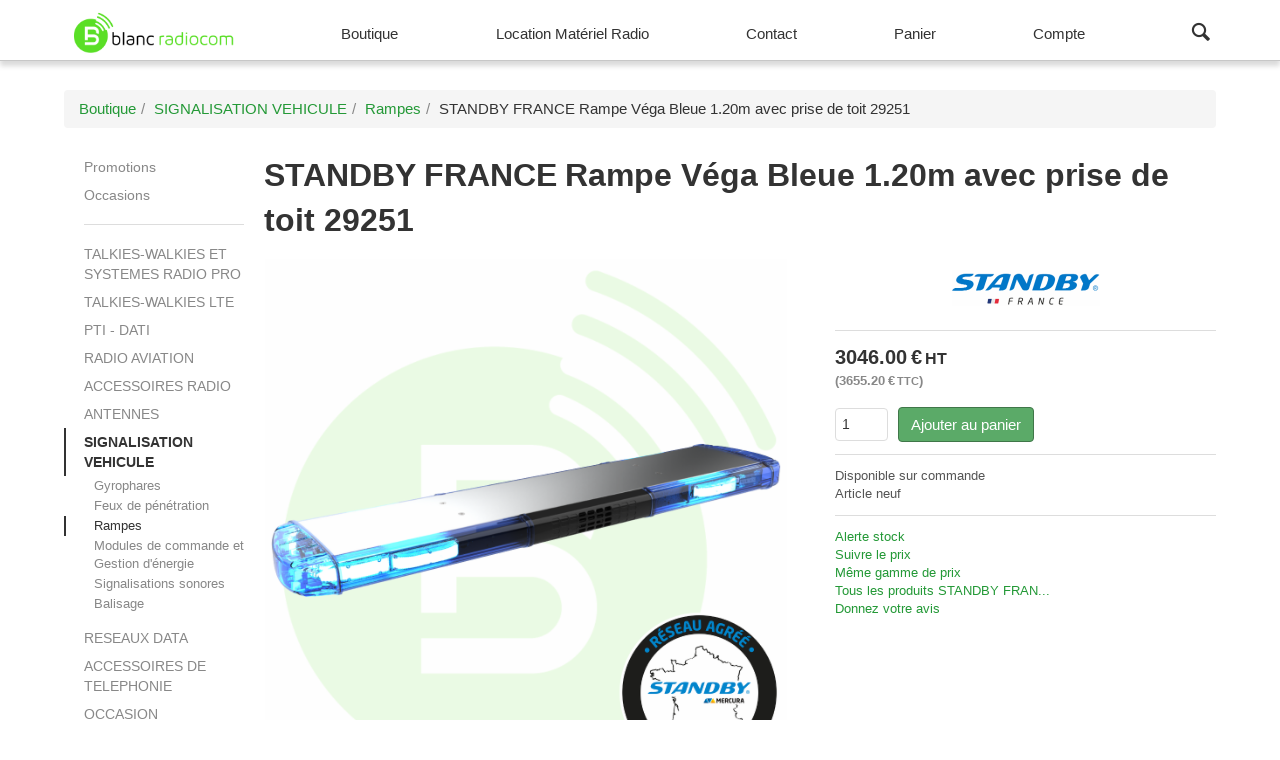

--- FILE ---
content_type: text/html; charset=UTF-8
request_url: https://boutique.blanc-radiocom.fr/article/mercura-rampe-vega-bleue-1-20-m-29251.html
body_size: 26051
content:
<!DOCTYPE html>
			<html class="no-js" prefix="og: http://ogp.me/ns#"  lang="fr" >
			<head><meta http-equiv="Content-Type" content="text/html;charset=utf-8"/><meta charset="UTF-8"><title>STANDBY FRANCE Rampe Véga Bleue 1.20m avec prise de toit 29251 | Rampes - BLANC RADIOCOM</title><meta name="description" content="Signalisation lumineuse - Signalisation sonore - Rampe gyrophare gyroled sirène feux de penetration - SAV MERCURA - Signalisation Toulouse - Installateur Toulouse Rampe Véga Bleue 1.20m avec Prise de Toit MERCURA 29251 – Signalisation Lumineuse à LED Homologuée R65 Caractéristiques..." /><meta name="ROBOTS" content="NOARCHIVE" /><link rel="stylesheet" type="text/css" href="/style.css" /><link rel="apple-touch-icon" href="https://boutique.blanc-radiocom.fr/images/apple-touch-icon.png" /><link rel="apple-touch-icon" sizes="76x76" href="https://boutique.blanc-radiocom.fr/images/apple-touch-icon-76x76.png" /><link rel="apple-touch-icon" sizes="120x120" href="https://boutique.blanc-radiocom.fr/images/apple-touch-icon-120x120.png" /><link rel="apple-touch-icon" sizes="152x152" href="https://boutique.blanc-radiocom.fr/images/apple-touch-icon-152x152.png" /><link rel="apple-touch-icon" sizes="152x152" href="https://boutique.blanc-radiocom.fr/images/apple-touch-icon-180x180.png" /><link rel="home" href="https://boutique.blanc-radiocom.fr" /><meta property="og:title" content="STANDBY FRANCE Rampe Véga Bleue 1.20m avec prise de toit 29251 | Rampes - BLANC RADIOCOM" /><meta property="og:url" content="https://boutique.blanc-radiocom.fr/article/mercura-rampe-vega-bleue-1-20-m-29251.html" /><meta property="og:type" content="website" /><meta name="twitter:card" content="summary_large_image" /><meta property="og:image" content="https://boutique.blanc-radiocom.fr//image/19441-1-m/logo.jpg" /><meta property="og:site_name" content="BLANC RADIOCOM" /><meta property="og:description" content="Signalisation lumineuse - Signalisation sonore - Rampe gyrophare gyroled sirène feux de penetration - SAV MERCURA - Signalisation Toulouse - Installateur Toulouse Rampe Véga Bleue 1.20m avec Prise de Toit MERCURA 29251 – Signalisation Lumineuse à LED Homologuée R65 Caractéristiques..." /><meta property="og:locale" content="fr_fr" /><meta name="Language" content="fr" /><!--[if lt IE 9]>
				<script async src="http://ie7-js.googlecode.com/svn/version/2.1(beta4)/IE9.js"></script>
				<script async src="http://ie7-js.googlecode.com/svn/version/2.1(beta4)/ie7-squish.js" type="text/javascript"></script>
				<![endif]--><!--[if lt IE 9]>
				<script async src="https://oss.maxcdn.com/html5shiv/3.7.2/html5shiv.min.js"></script>
				<script async src="https://oss.maxcdn.com/respond/1.4.2/respond.min.js"></script>
				<![endif]--><meta name="viewport" content="width=device-width, initial-scale=1, maximum-scale=3, user-scalable=1" /></head><body class=" section-2" onload="initJs('https://boutique.blanc-radiocom.fr/article.html','https://boutique.blanc-radiocom.fr/recherche-suggestions.html','https://boutique.blanc-radiocom.fr/recherche-mots-cles.html?fabricant=','https://boutique.blanc-radiocom.fr/recherche.html','Modifier le panier')"><div id="wrapper0"><div id="wrapper1"><div id="wrapper2"><a id="topAnchor" name="top"></a><!-- Global site tag (gtag.js) - Google Analytics -->
<script async src="https://www.googletagmanager.com/gtag/js?id=UA-83544556-4"></script>
<script>
  window.dataLayer = window.dataLayer || [];
  function gtag(){dataLayer.push(arguments);}
  gtag('js', new Date());

  gtag('config', 'UA-83544556-4');
</script>

<div id="headerBackground"><div id="header" class="full-width pos-center"><div id="headerFooter"></div></div></div><div id="headerMenuBackground"><div id="headerMenu" class="full-width pos-center"><div id="showmenu"><span class="fonticon font-xl">&#xe651;</span></div><div id="hideMenu"></div><nav><ul class="headerMenuUl" id="headerMenuUl">
<li id="headerLogo" itemscope itemtype="http://schema.org/Organization" ><a href="https://boutique.blanc-radiocom.fr/" id="headerLogoLink" itemprop="url"><img id="headerLogo" itemprop="logo" src="/images/headerLogo.png" title="BLANC RADIOCOM" alt="BLANC RADIOCOM" /></a></li>
<li id="headerMenuMagasin"  class="selected"><a href="https://boutique.blanc-radiocom.fr/boutique.html"><span class="fonticon font-m">&#xe651;</span><span class="label font-m">Boutique</span></a></li>
<li id="headerMenuStatic" class="selected"><a id="headerMenuStatiqueLienTop" href="https://boutique.blanc-radiocom.fr/site-web/location-talkie-walkie.html"><span class="fonticon font-m">&#xe649;</span><span class="label font-m">Location Matériel Radio</span></a></li>
<li id="headerMenuStatic" class="selected"><a id="headerMenuStatiqueLienTop" href="https://boutique.blanc-radiocom.fr/site-web/contact.html"><span class="fonticon font-m">&#xe649;</span><span class="label font-m">Contact</span></a></li>
<li id="headerMenuPanier" class=""><a id="headerMenuPanierLienTop" rel="nofollow" href="https://boutique.blanc-radiocom.fr/panier.html"><span class="fonticon font-m">&#xe60c;</span><span class="label font-m">Panier</span></a></li>
<li id="headerMenuCompte" class=""><a href="https://boutique.blanc-radiocom.fr/compte.html" rel="nofollow"><span class="fonticon font-m">&#xe600;</span><span class="label font-m">Compte</span></a></li>
<li id="headerMenuSearchSpace"></li><li id="headerMenuSearch"><div id="sb-search" class="sb-search" itemscope itemtype="http://schema.org/WebSite"><meta itemprop="url" content="https://boutique.blanc-radiocom.fr./"/>
	<form method="get" name="rechercheSite" action="https://boutique.blanc-radiocom.fr/recherche-mots-cles.html" itemprop="potentialAction" itemscope itemtype="http://schema.org/SearchAction">
	<meta itemprop="target" content="https://boutique.blanc-radiocom.fr/recherche-mots-cles.html?recherche={recherche}"/>
	<input id="headerRightSearchInput" itemprop="query-input" class="sb-search-input" name="recherche" type="search" autocomplete="off" autocorrect="off" autocapitalize="off" spellcheck="false" value="" placeholder="Rechercher" />
			<input class="sb-search-submit" type="submit" value="">
			<span class="sb-icon-search"></span>
			</form>
			</div></li>
</ul></nav><div id="headerMenuFooter"></div></div></div><div id="banniereTopBackground"><div id="banniereTop" class="full-width pos-center"></div></div><div id="arianeBackground"><div id="ariane" class="full-width pos-center"></div></div><div id="pageBackground"><div id="page" class="full-width pos-center"><div id="menuvertical" class="produit"><div class="menuVContent banniere top"><div class="banniereGroup"></div></div><div class="menuVContent produitsTop"><ul class="nav font-s"><li class=""><a href="https://boutique.blanc-radiocom.fr/promotions.html" >Promotions</a></li><li class=""><a href="https://boutique.blanc-radiocom.fr/occasions.html" >Occasions</a></li></ul></div><div class="menuVContent principal"><ul class="nav font-s"><li><a href="https://boutique.blanc-radiocom.fr/catalogue/materiel-radiocommunication.html" >TALKIES-WALKIES ET SYSTEMES RADIO PRO</a></li><li><a href="https://boutique.blanc-radiocom.fr/catalogue/talkies-walkies-lte.html" >TALKIES-WALKIES LTE</a></li><li><a href="https://boutique.blanc-radiocom.fr/catalogue/pti-dati.html" >PTI - DATI</a></li><li><a href="https://boutique.blanc-radiocom.fr/catalogue/radiocommunication-aviation.html" >RADIO AVIATION</a></li><li><a href="https://boutique.blanc-radiocom.fr/catalogue/accessoire-talkie-walkie.html" >ACCESSOIRES RADIO</a></li><li><a href="https://boutique.blanc-radiocom.fr/catalogue/antenne-radio.html" >ANTENNES</a></li><li class="active" ><a href="https://boutique.blanc-radiocom.fr/catalogue/signalisation-vehicule.html" >SIGNALISATION VEHICULE</a><ul class="nav font-s"><li class="" ><a href="https://boutique.blanc-radiocom.fr/catalogue/signalisation-vehicule/gyrophare-gyroled.html" >Gyrophares</a></li><li class="" ><a href="https://boutique.blanc-radiocom.fr/catalogue/signalisation-vehicule/feux-de-penetration.html" >Feux de pénétration</a></li><li class="active" ><a href="https://boutique.blanc-radiocom.fr/catalogue/signalisation-vehicule/rampe.html" >Rampes</a></li><li class="" ><a href="https://boutique.blanc-radiocom.fr/catalogue/signalisation-vehicule/module-commande-gestion-energie.html" >Modules de commande et Gestion d'énergie</a></li><li class="" ><a href="https://boutique.blanc-radiocom.fr/catalogue/signalisation-vehicule/signalisation-sonore.html" >Signalisations sonores</a></li><li class="" ><a href="https://boutique.blanc-radiocom.fr/catalogue/signalisation-vehicule/balisage.html" >Balisage</a></li></ul></li><li><a href="https://boutique.blanc-radiocom.fr/catalogue/antenne-reseau-data-sans-fil.html" >RESEAUX DATA</a></li><li class="" ><a href="https://boutique.blanc-radiocom.fr/catalogue/accessoire-telephonie/accessoire-kit-main-libre.html" >ACCESSOIRES DE TELEPHONIE</a></li><li><a href="https://boutique.blanc-radiocom.fr/catalogue/occasion.html" >OCCASION</a></li><li class="" ><a href="https://boutique.blanc-radiocom.fr/catalogue/a-la-demande/a-la-demande.html" >A LA DEMANDE</a></li></ul></div><div class="menuVContent banniere bottom"><div class="banniereGroup"></div></div></div><div id="contenupage"><div class="sectionContenu" id="ficheProduit" itemscope itemtype="http://schema.org/Product"><meta itemprop="url" content="https://boutique.blanc-radiocom.fr/article/mercura-rampe-vega-bleue-1-20-m-29251.html" /><h1 id="nomproduit" class="font-xxl"><span itemprop="brand">STANDBY FRANCE</span> <span itemprop="name">Rampe Véga Bleue 1.20m avec prise de toit 29251</span></h1><div id="ficheProduitBlocImages"><div id="ficheProduitBlocImagesContenu"><div class="ficheProduitImagePrincipale"><figure><img id="ficheProduitImagePrincipale1" class="default" itemprop="image"  src="/image/19441-1-m/STANDBY+FRANCE+Rampe+V%C3%A9ga+Bleue+1.20m+avec+prise+de+toit+29251+STANDBY+FRANCE-1.jpg" for="/image/19441-1-l/STANDBY+FRANCE+Rampe+V%C3%A9ga+Bleue+1.20m+avec+prise+de+toit+29251-1.jpg" alt="STANDBY FRANCE Rampe Véga Bleue 1.20m avec prise de toit 29251"   /></figure></div></div></div><div id="ficheProduitBlocImagesZoomContainer"><div id="ficheProduitBlocImagesZoom"><div class="ficheProduitImageZoom"><figure><img id="ficheProduitImageZoom1" class="default"  alt="STANDBY FRANCE Rampe Véga Bleue 1.20m avec prise de toit 29251"   /></figure></div><div  style="display:none;"  class="ficheProduitImageZoomBouton" id="ficheProduitImageZoomBoutonPrevious"><span class="fonticon" id="previous">&#xe652;</span></div><div  style="display:none;"  class="ficheProduitImageZoomBouton" id="ficheProduitImageZoomBoutonNext"><span class="fonticon" id="next">&#xe653;</span></div><div class="ficheProduitImageZoomBouton" id="ficheProduitImageZoomBoutonClose"><span class="fonticon">&#xe606;</span></div></div></div><div class="top" id="fabricant"></div><div id="fabricant"><a id="fabricant"  rel="nofollow"  href="http://https://standbygroup.com/fr/" target='_blank' rel="noopener, noreferrer" ><img id="fabricant" alt="STANDBY FRANCE"  src="/image/faid-41/STANDBY+FRANCE.jpg" /></a></div><div class="top" id="ficheProduitIndicateurs"></div><div id="ficheProduitIndicateurs"></div><div class="top" id="produitAchat"></div><div id="produitAchat"><div id="prix"><div class="prix prixMontant "><span itemprop="offers" itemscope itemtype="http://schema.org/Offer"><meta itemprop="priceValidUntil" content="2026-05-06" /><meta itemprop="priceCurrency" content="EUR" /><span class="valeur" itemprop="price">3046.00</span><span class="devise">&euro;</span><span class="taxe">HT</span><link itemprop="itemCondition" href="http://schema.org/NewCondition"/></span></div><div class="prix prixMontantTtc "><span class="valeur" itemprop="price">3655.20</span><span class="devise">&euro;</span><span class="taxe">TTC</span></div></div><div id="ficheProduitGroupe"></div><form class="produitAchatForm" id="formAjoutPanier19441" name="panier" method="get" action="https://boutique.blanc-radiocom.fr/ajouter/mercura-rampe-vega-bleue-1-20-m-29251.html"><input type="number" name="panierQte" id="panierQte" value="1"><button type="submit" name="submit"  class="btn btn-primary">Ajouter au panier</button></form></div><div class="top" id="description"></div><div id="description" class="font-xs"><div id="surCommande">Disponible sur commande</div><div id="neuf">Article neuf</div></div><div class="top" id="liens"></div><div id="liens" class="font-xs"><div><a rel="nofollow" id="suiviStock" href="https://boutique.blanc-radiocom.fr/suivi-stock/mercura-rampe-vega-bleue-1-20-m-29251.html" >Alerte stock</a></div><div><a rel="nofollow" id="suiviPrix" href="https://boutique.blanc-radiocom.fr/suivi-prix/mercura-rampe-vega-bleue-1-20-m-29251.html" >Suivre le prix</a></div><div><a id="rechPrix" rel="nofollow" href="https://boutique.blanc-radiocom.fr/recherche-prix/rampe/3046.00.html">Même gamme de prix</a></div><div><a id="rechFabricant" rel="nofollow" href="https://boutique.blanc-radiocom.fr/recherche-mots-cles.html?fabricant=standbyfrance">Tous les produits STANDBY FRAN... </a></div><div><a id="avis" rel="nofollow" href="https://boutique.blanc-radiocom.fr/avis/mercura-rampe-vega-bleue-1-20-m-29251.html">Donnez votre avis</a></div></div><div class="top" id="paiementDetail"></div><div id="paiementDetail"></div><div id="produitDetail"><div class="section font-xl"><h2>Ressources</h2></div><div class="sectionContenu" id="ficheProduitRessource"><div class="produitRessourceImage"><span class="fonticon ">&#xe64a;</span></div><div class="produitRessourceLien"><a href="https://boutique.blanc-radiocom.fr/fichier-produit/7181-fiche-rampe-vega-s-bleu-29251.pdf.html" alt="Documentation Rampe 29251">Documentation Rampe 29251</a></div></div><div class="section font-xl"><h2>Informations produit</h2></div><div class="sectionContenu" id="ficheTechnique"><p itemprop="description"><p><font color="white">Signalisation lumineuse - Signalisation sonore - Rampe gyrophare gyroled sirène feux de penetration - SAV MERCURA - Signalisation Toulouse - Installateur Toulouse</font></p><br><b>Rampe Véga Bleue 1.20m avec Prise de Toit MERCURA 29251 – Signalisation Lumineuse à LED Homologuée R65</b><br><br><u>Caractéristiques techniques :</u><br><br><span class="special">&#9642;</span> <b>Longueur</b> : 1.20m, conçue pour une installation pratique et une visibilité maximale<br><span class="special">&#9642;</span> <b>Faisceau de 5 mètres</b> : Fournit une alimentation fiable et une installation flexible<br><span class="special">&#9642;</span> <b>Fixations réglables</b> : Permet une installation facile et adaptable sur divers véhicules<br><span class="special">&#9642;</span> <b>Prise de toit</b> : Fixation idéale pour une installation rapide sur le toit de votre véhicule<br><span class="special">&#9642;</span> <b>Sortie côté passager</b> : Conçu pour un montage adapté à la configuration du véhicule<br><span class="special">&#9642;</span> <b>Alimentation</b> : Compatible avec des systèmes 12/24 V pour une large gamme de véhicules<br><span class="special">&#9642;</span> <b>Extrémités bleues</b> : Offre une signalisation claire et distincte avec une couleur bleue éclatante<br><span class="special">&#9642;</span> <b>Avant</b> : 4 feux bleus pour une visibilité lumineuse maximale à l'avant<br><span class="special">&#9642;</span> <b>Arrière</b> : 5 feux orange et 2 feux bleus pour une signalisation complète et une visibilité à 360°<br><span class="special">&#9642;</span> <b>Défilement</b> : Fonction de défilement des feux pour une visibilité dynamique et une signalisation efficace<br><span class="special">&#9642;</span> <b>Projecteurs latéraux</b> : Inclus pour une couverture lumineuse supplémentaire et une signalisation étendue<br><span class="special">&#9642;</span> <b>Homologuée R65</b> : Conforme aux normes de sécurité et de signalisation, garantissant une légalité et une performance optimale<br><br><u>Applications :</u><br><br>La Rampe Véga Bleue 1.20m <b>MERCURA 29251</b> est idéale pour une utilisation sur des <b>véhicules de signalisation, d'urgence, ou de sécurité, offrant une visibilité exceptionnelle</b>. Parfaite pour les véhicules nécessitant une installation rapide et une signalisation lumineuse à 360° avec des feux bleus et orange, elle assure une haute sécurité et une efficacité maximale sur les routes.<br><br><u>Avantages principaux :</u><br><br><span class="special">&#9642;</span> <b>Signalisation complète</b> : Feux à LED bleus et orange pour une couverture lumineuse complète et une visibilité à 360°<br><span class="special">&#9642;</span> <b>Facilité d'installation</b> : Prise de toit et fixations réglables pour une installation simple et sécurisée<br><span class="special">&#9642;</span> <b>Homologuée R65</b> : Conforme aux normes pour une utilisation légale et conforme<br><span class="special">&#9642;</span> <b>Polyvalente</b> : Compatible avec des systèmes 12-24 V pour une large compatibilité avec différents véhicules<br><span class="special">&#9642;</span> <b>Fonction de défilement et projecteurs latéraux</b> : Pour une signalisation dynamique et une couverture accrue<br><br><b>La Rampe Véga Bleue 1.20m MERCURA 29251 est une solution de signalisation lumineuse à LED performante, idéale pour les véhicules de sécurité ou d'urgence. Sa prise de toit et ses fixations réglables permettent une installation rapide et flexible, tandis que ses feux bleus et orange assurent une visibilité optimale sur toutes les routes.</b><br><br><!-- Start of HubSpot Embed Code --><br>  <script type="text/javascript" id="hs-script-loader" async defer src="//js.hs-scripts.com/5805238.js"></script><br><!-- End of HubSpot Embed Code --></p></div><a class="ancre" name="avisAn"></a><div class="section font-xl"><h2>Avis sur ce produit</h2></div><div class="sectionContenu" id="avis"><div class="ficheProduitAvis font-s" id="vendeur"><div class="ficheProduitAvisContentTitre">Notre avis</div><p class="ficheProduitAvisContentText">La Rampe Véga Bleue 1.20m MERCURA 29251 est une solution de signalisation lumineuse à LED, idéale pour les véhicules de sécurité, d'urgence ou de signalisation. Avec une longueur de 1.20m, elle garantit une visibilité maximale grâce à des feux bleus et orange, offrant une couverture à 360°. La rampe inclut une prise de toit pour une installation rapide et flexible, et des fixations réglables pour s'adapter à différents véhicules. Homologuée R65, elle est compatible avec des systèmes 12-24 V. La fonction de défilement et les projecteurs latéraux ajoutent à sa visibilité dynamique, assurant une sécurité optimale sur la route.</p></div><form method="get" action="https://boutique.blanc-radiocom.fr/avis/mercura-rampe-vega-bleue-1-20-m-29251.html" ><div class="formulaireSubmit"><button type="submit" class="btn btn-primary">Donnez votre avis</button></div></form></div></div></div></div><div style="clear:both;"></div></div></div><div id="arianeContenu"><ul class="filariane" itemscope itemtype="http://schema.org/BreadcrumbList"><li itemprop="itemListElement" itemscope itemtype="http://schema.org/ListItem"><a itemid="https://boutique.blanc-radiocom.fr/boutique.html" href="https://boutique.blanc-radiocom.fr/boutique.html" itemscope itemtype="http://schema.org/WebPage" itemprop="item" ><span itemprop="name">Boutique</span></a><meta itemprop="position" content="1" /></li><li itemprop="itemListElement" itemscope itemtype="http://schema.org/ListItem"><a itemid="https://boutique.blanc-radiocom.fr/catalogue/signalisation-vehicule.html" href="https://boutique.blanc-radiocom.fr/catalogue/signalisation-vehicule.html" itemscope itemtype="http://schema.org/WebPage" itemprop="item" ><span itemprop="name">SIGNALISATION VEHICULE</span></a><meta itemprop="position" content="2" /></li><li itemprop="itemListElement" itemscope itemtype="http://schema.org/ListItem"><a itemid="https://boutique.blanc-radiocom.fr/catalogue/signalisation-vehicule/rampe.html" href="https://boutique.blanc-radiocom.fr/catalogue/signalisation-vehicule/rampe.html" itemscope itemtype="http://schema.org/WebPage" itemprop="item" ><span itemprop="name">Rampes</span></a><meta itemprop="position" content="3" /></li><li>STANDBY FRANCE Rampe Véga Bleue 1.20m avec prise de toit 29251</li></ul></div><div class="push"></div></div><footer><div id="footerBackground"><div id="footer" class="full-width pos-center" ><div id="footerNewsletter" ><span class="font-xs">Inscrivez-vous à notre newsletter</span><form method="post" action="https://boutique.blanc-radiocom.fr/lettre-information.html" ><input type="email" id="footerNewsletterInput" name="inscription" maxlength="64" placeholder="Saisissez votre email" /><input type="email" class="cacheauto2"  name="mail" value="" maxlength="64" placeholder="Saisissez votre email" style="position: absolute;left: -200px;top: -200px;z-index: -1;" /><input type="password" class="cacheauto2"  name="password" value="" style="position: absolute;top: -200px;left: -200px;z-index: -1;"/><input type="hidden" name="inscriptionNewsletter" value="true" /><button type="submit" id="footerNewsletterButton" class="fonticon">&#xe637;</button></form></div><div id="footerPagesStatiques" class="font-s"><ul><li><a href="https://boutique.blanc-radiocom.fr/site-web/contact.html">Contact</a></li><li><a href="https://boutique.blanc-radiocom.fr/site-web/conditions-generales.html">Conditions générales</a></li><li><a href="https://boutique.blanc-radiocom.fr/site-web/modes-de-paiement.html">Modes de paiement</a></li><li><a href="https://boutique.blanc-radiocom.fr/site-web/mentions-legales.html">Mentions Légales</a></li><li id="footerContact" ><a href="https://boutique.blanc-radiocom.fr/contact.html">Contact</a></li></ul></div><div id="footerInfos" class="font-s">
<p>(c) BLANC RADIOCOM | 62 avenue de Gavarnie - 31240 L'UNION | Tél. 05 61 74 34 07 | RCS Toulouse 790 624 753 | TVA FR07790624753</p>
</div></div></div><div id="footerFabricantsBackground"><div id="footerFabricants" class="full-width pos-center font-xs"><ul><li><a href="https://boutique.blanc-radiocom.fr/recherche-mots-cles.html?fabricant=alfatronix">ALFATRONIX</a></li><li><a href="https://boutique.blanc-radiocom.fr/recherche-mots-cles.html?fabricant=altec">ALTEC</a></li><li><a href="https://boutique.blanc-radiocom.fr/recherche-mots-cles.html?fabricant=balmet">BALMET</a></li><li><a href="https://boutique.blanc-radiocom.fr/recherche-mots-cles.html?fabricant=becker-avionics">BECKER AVIONICS</a></li><li><a href="https://boutique.blanc-radiocom.fr/recherche-mots-cles.html?fabricant=blanc-radiocom">BLANC RADIOCOM</a></li><li><a href="https://boutique.blanc-radiocom.fr/recherche-mots-cles.html?fabricant=brodit">BRODIT</a></li><li><a href="https://boutique.blanc-radiocom.fr/recherche-mots-cles.html?fabricant=CAMBIUMNETWORKS">CAMBIUM NETWORKS</a></li><li><a href="https://boutique.blanc-radiocom.fr/recherche-mots-cles.html?fabricant=crt">CRT</a></li><li><a href="https://boutique.blanc-radiocom.fr/recherche-mots-cles.html?fabricant=hirose">HIROSE</a></li><li><a href="https://boutique.blanc-radiocom.fr/recherche-mots-cles.html?fabricant=hytera">HYTERA</a></li><li><a href="https://boutique.blanc-radiocom.fr/recherche-mots-cles.html?fabricant=icom">ICOM</a></li><li><a href="https://boutique.blanc-radiocom.fr/recherche-mots-cles.html?fabricant=Kathrein">KATHREIN</a></li><li><a href="https://boutique.blanc-radiocom.fr/recherche-mots-cles.html?fabricant=kenwood">KENWOOD</a></li><li><a href="https://boutique.blanc-radiocom.fr/recherche-mots-cles.html?fabricant=legrand">LEGRAND</a></li><li><a href="https://boutique.blanc-radiocom.fr/recherche-mots-cles.html?fabricant=mean-well">MEAN WELL</a></li><li><a href="https://boutique.blanc-radiocom.fr/recherche-mots-cles.html?fabricant=motorola">MOTOROLA</a></li><li><a href="https://boutique.blanc-radiocom.fr/recherche-mots-cles.html?fabricant=neutrik">NEUTRIK</a></li><li><a href="https://boutique.blanc-radiocom.fr/recherche-mots-cles.html?fabricant=otarie">OTARIE</a></li><li><a href="https://boutique.blanc-radiocom.fr/recherche-mots-cles.html?fabricant=otto">OTTO</a></li><li><a href="https://boutique.blanc-radiocom.fr/recherche-mots-cles.html?fabricant=parrot">PARROT</a></li><li><a href="https://boutique.blanc-radiocom.fr/recherche-mots-cles.html?fabricant=peiker">PEIKER</a></li><li><a href="https://boutique.blanc-radiocom.fr/recherche-mots-cles.html?fabricant=pelicase">PELICASE</a></li><li><a href="https://boutique.blanc-radiocom.fr/recherche-mots-cles.html?fabricant=peltor">PELTOR</a></li><li><a href="https://boutique.blanc-radiocom.fr/recherche-mots-cles.html?fabricant=httpwwwprocomdkfre">PROCOM</a></li><li><a href="https://boutique.blanc-radiocom.fr/recherche-mots-cles.html?fabricant=rohde-et-schwarz">ROHDE & SCHWARZ</a></li><li><a href="https://boutique.blanc-radiocom.fr/recherche-mots-cles.html?fabricant=sirio">SIRIO</a></li><li><a href="https://boutique.blanc-radiocom.fr/recherche-mots-cles.html?fabricant=smarteq">SMARTEQ</a></li><li><a href="https://boutique.blanc-radiocom.fr/recherche-mots-cles.html?fabricant=standbyfrance">STANDBY FRANCE</a></li><li><a href="https://boutique.blanc-radiocom.fr/recherche-mots-cles.html?fabricant=taoglas">TAOGLAS</a></li><li><a href="https://boutique.blanc-radiocom.fr/recherche-mots-cles.html?fabricant=telerad">TELERAD</a></li><li><a href="https://boutique.blanc-radiocom.fr/recherche-mots-cles.html?fabricant=upsilone">UPSILONE</a></li><li><a href="https://boutique.blanc-radiocom.fr/recherche-mots-cles.html?fabricant=yuasa">YUASA</a></li></ul></div></div><div id="footerBottomBackground"><div id="footerBottom" class="full-width pos-center"></div></div></footer></div></div><script type="text/javascript" src="/script.js" ></script><script type="text/javascript" >logStat('https://boutique.blanc-radiocom.fr/stats-fr.html', 'eerel1esragfhjgp7q89ig5ifnctqmqr', '590183');</script>
</body>
</html>

--- FILE ---
content_type: text/css
request_url: https://boutique.blanc-radiocom.fr/style.css
body_size: 93142
content:
html,body,div,span,applet,object,iframe,h1,h2,h3,h4,h5,h6,p,blockquote,pre,a,abbr,acronym,address,big,cite,code,del,dfn,em,img,ins,kbd,q,s,samp,small,strike,strong,sub,sup,tt,var,b,u,i,center,dl,dt,dd,ol,ul,li,fieldset,form,label,legend,table,caption,tbody,tfoot,thead,tr,th,td,article,aside,canvas,details,figcaption,figure,footer,header,hgroup,menu,nav,section,summary,time,mark,audio,video,::before,::after{margin:0;padding:0;border-style:solid;border-width:0;outline:0;text-rendering:optimizeLegibility;-webkit-text-size-adjust:100%;-ms-text-size-adjust:100%;font-size:.875em;font:inherit;line-height:1.450em;vertical-align:baseline}body{font-family:'CustomFont',sans-serif}a{text-decoration:none}a:hover{text-decoration:underline}b,strong{font-weight:bold}article,aside,details,figcaption,figure,footer,header,hgroup,menu,nav,section,summary{display:block}audio,canvas,video{display:inline-block}html,body{height:100%}body{line-height:1}.clear{clear:both}ol,ul{list-style:none}blockquote,q{quotes:none}blockquote::before,blockquote::after,q::before,q::after{content:'';content:none}:focus{outline:0}ins{text-decoration:none}del{text-decoration:line-through}table{border-collapse:collapse;border-spacing:0}input[type="submit"],input[type="button"],button{margin:0}input,select,a img{vertical-align:middle}img{height:auto}a:focus{outline:thin dotted}a:active,a:hover{outline:0}fieldset{border:1px solid silver;margin:0 2px;padding:.35em .625em .75em}legend{border:0;padding:0}button{overflow:visible}button,input,select,textarea{font-family:inherit;font-size:100%;margin:0}button,input{line-height:normal}button,select{text-transform:none}button,html input[type="button"],input[type="reset"],input[type="submit"]{-webkit-appearance:button;cursor:pointer}button[disabled],html input[disabled]{cursor:default}input[type="checkbox"],input[type="radio"]{box-sizing:border-box;padding:0}input[type="search"]{-webkit-appearance:textfield;-moz-box-sizing:content-box;-webkit-box-sizing:content-box;box-sizing:content-box}input[type="text"],input[type="email"],input[type="number"],input[type="tel"],input[type="password"]{-webkit-appearance:none;-moz-box-sizing:content-box;-webkit-box-sizing:content-box;box-sizing:content-box}input[type="search"]::-webkit-search-cancel-button,input[type="search"]::-webkit-search-decoration{-webkit-appearance:none}button::-moz-focus-inner,input::-moz-focus-inner{border:0;padding:0}textarea{overflow:auto;vertical-align:top}html,button,input,select,textarea{font-weight:400;font-size:15px;font-smooth:always;-webkit-font-smoothing:antialiased;font-smoothing:antialiased;line-height:20px}label,input,select,textarea,.input{font-size:.9em}@media handheld,only screen and (max-width:685px),only screen and (max-device-width:685px){label,input,select,textarea,.input{font-size:1em}}input[type="submit"],input[type="button"],button,.button{font-size:1em}.font-xxl{font-size:2em}.font-xl{font-size:1.6em;line-height:1.8em}.font-l{font-size:1.4em;line-height:1.6em}.font-m{font-size:1em;line-height:1.465em}.font-s{font-size:.928em;line-height:1.3em}.font-xs{font-size:.857em;line-height:1.4em}.font-xxs{font-size:.8em;line-height:1em}@media handheld,only screen and (max-width:685px),only screen and (max-device-width:685px){.font-xxl{font-size:1.8em;line-height:1.2em}.font-s{font-size:.857em}}b{font-weight:bold}h1{font-weight:600}h2{font-weight:600}span.special{font-family:Arial,Helvetica,sans-serif}.fonticon.big{font-size:7em}.btn{font-size:15px}.btn-sm,.btn-xs{font-size:12px}.voirToutBig{margin-top:20px;border-width:1px;padding:5px;cursor:pointer}.voirToutBig a.voirTout{text-decoration:none}.form-control{font-size:14px}#footerNewsletterButton{font-size:1.3em}.libre{font-size:.9em}.libre h1{font-size:150%}.libre h2{font-size:120%}.libre h3{font-size:110%}@font-face{font-family:'thinkroicons';src:url([data-uri]) format('truetype');font-weight:400;font-style:normal}input,textarea,.form-control,.sb-search-input{-webkit-transition:border-color .2s ease-in-out,-webkit-box-shadow .2s ease-in-out;-moz-transition:border-color .2s ease-in-out,-moz-box-shadow .2s ease-in-out;-o-transition:border-color .2s ease-in-out,box-shadow .2s ease-in-out;transition:border-color .2s ease-in-out,box-shadow .2s ease-in-out}.minifiche,.minificheCateg{-webkit-transition:opacity .2s ease-in,-webkit-box-shadow .4s ease-out,width .2s;-moz-transition:opacity .2s ease-in,-moz-box-shadow .4s ease-out,width .2s;-o-transition:opacity .2s ease-in,box-shadow .4s ease-out,width .2s;transition:opacity .2s ease-in,box-shadow .4s ease-out,width .2s}.opacity-transition{-webkit-transition:opacity .25s;-moz-transition:opacity .25s;-o-transition:opacity .25s;transition:opacity .25s}.banniereGroup [data-tns-role="lazy-img"]{-webkit-transition:opacity .5s;-moz-transition:opacity .5s;-o-transition:opacity .5s;transition:opacity .5s}.width-transition{-webkit-transition:width .35s;-moz-transition:width .35s;-o-transition:width .35s;transition:width .35s}#contenupage #ficheProduitBlocImages ul.imgFicheProduitOnglet li:hover{-webkit-transition:border-color .15s ease-in-out,-webkit-box-shadow .15s ease-in-out;-moz-transition:border-color .15s ease-in-out,-moz-box-shadow .15s ease-in-out;-o-transition:border-color .15s ease-in-out,box-shadow .15s ease-in-out;transition:border-color .15s ease-in-out,box-shadow .15s ease-in-out}.banniereGroup [data-controls],#contenupage #ficheProduitBlocImages #ficheProduitBlocImagesContenu .ficheProduitImagePrincipale img,#ficheProduitBlocImagesZoomContainer .ficheProduitImageZoom img,#ficheProduitBlocImagesZoomContainer .ficheProduitImageZoomBouton{-webkit-transition:all .35s ease-in-out;-moz-transition:all .35s ease-in-out;-o-transition:all .35s ease-in-out;transition:all .35s ease-in-out}#ficheProduitBlocImagesZoomContainer,#js_greyDiv{-webkit-transition:opacity .75s ease-in-out;-moz-transition:opacity .75s ease-in-out;-o-transition:opacity .75s ease-in-out;transition:opacity .75s ease-in-out}#headerMenu .headerMenuUl li{-webkit-transition:opacity .5s,width .5s;-moz-transition:opacity .5s,width .5s;-o-transition:opacity .5s,width .5s;transition:opacity .5s,width .5s}@media handheld,only screen and (max-width:685px),only screen and (max-device-width:685px){#wrapper1{-webkit-transition:left .5s;-moz-transition:left .5s;-o-transition:left .5s;transition:left .5s}}body,.banniereGroup [data-controls],.banniereGroup button[aria-selected="true"],.banniereGroup button[aria-selected="true"]:hover,.js_popup,#page,#footerNewsletterInput,#ficheProduitBlocImagesZoomContainer,#ficheProduitBlocImagesZoomContainer .ficheProduitImageZoomBouton,#sb-search,#js_popupSocial{background-color:#fff}.codeReductionConteneur,.checkProduitAssoc,.js_popup .popupHeader,#ariane,#contenupage .contenuPageHeader .configurateur,#panierBoutons,#footerBackground,#footerFabricantsBackground{background-color:#f5f5f5}@media handheld,only screen and (max-width:685px),only screen and (max-device-width:685px){#menuvertical{background-color:#f5f5f5}}input[type="submit"]:hover,input[type="button"]:hover,button:hover,.button:hover,#contenupage #ficheProduit #produitDetail div#groupeProduit,#footerBottomBackground{background-color:#ebebeb}.banniereGroup [data-controls]{opacity:.4;filter:alpha(opacity=40)}.banniereGroup [data-controls]:hover{opacity:.9;filter:alpha(opacity=90)}.banniereGroup button[aria-selected="false"]{background-color:#888}.banniereGroup button[aria-selected="false"]:hover{background-color:#666}#js_greyDiv{background-color:#000}#headerMenu .headerMenuUl li #js_divSearchResult a.selected{background-color:rgba(34,113,169,.97)}#cnil,#headerBackground{background-color:black;background-color:rgba(0,0,0,.7)}#headerMenuBackground,#js_divSearchResult{background-color:white;background-color:rgba(255,255,255,.97)}.indicateurcontainer .indicateur,.js_popup,#contenupage #ficheProduitBlocImages ul.imgFicheProduitOnglet li,#sb-search{border-color:#fff}input,textarea,div.table table tbody,div.table table th,div.table table td,.codeReductionConteneur,.formBox,.imgProduitAssoc,.js_popup .popupHeader,.js_popup .popupContenu,.ligneProduit,.menuVContent::after,.miniFiches,.miniFichesRayon,.miniFichesCateg,.minifiche,.minifiche .minifichecontenu .image,.minificheCateg,.minificheCateg .minifichecontenu .image,.produitAssocie,.section,.socialItem,#contenupage .contenuPageHeader .contenuPageHeaderBottom,#contenupage #ficheProduit #description,#contenupage #ficheProduit #ficheProduitIndicateurs,#contenupage #ficheProduit #liens,#contenupage #ficheProduit #paiementDetail,#contenupage #ficheProduit #produitAchat,#contenupage #ficheProduit #produitDetail div#groupeProduit,#contenupage #produitDetail .ficheProduitAvis,#js_divSearchResult .hr,#listeCategories,#listeProduitsAssocies,#panierBoutons,#panierLivraison,#js_popupSocial,#footerInfos{border-color:#ddd}select,input[type="submit"],input[type="button"],button,textarea,.button,#footerNewsletterInput{border-color:#ccc}input:hover,input:focus,input:active,input[type="submit"]:hover,input[type="button"]:hover,button:hover,textarea:hover,textarea:focus,textarea:active,.button:hover,form:hover #footerNewsletterInput,#footerNewsletterInput:focus,#footerNewsletterInput:active{border-color:#adadad}.menuVContent .nav>li>a:hover,.menuVContent .nav>li>a:focus,.menuVContent .nav>.active>a,.menuVContent .nav>.active:hover>a,.menuVContent .nav>.active:focus>a{border-color:#333}@media handheld,only screen and (max-width:685px),only screen and (max-device-width:685px){.menuVContent .nav>li>a:hover,.menuVContent .nav>li>a:focus,.menuVContent .nav>.active>a,.menuVContent .nav>.active:hover>a,.menuVContent .nav>.active:focus>a{border-color:#000}}#headerMenuBackground,#js_divSearchResult,.sb-search-open .sb-search-input,.sb-search-open .sb-search-input:focus,.sb-search-open .sb-search-input:active{border-color:rgba(0,0,0,.22)}a,label.obli::after,.ligneProduit .designationProduit h3 a:hover,.note span.fonticon.point,.produitAssocie .nomProduitAssoc a:hover,#contenupage #ficheProduit #produitDetail #ficheProduitParent li a:hover,#listeCategories ul.niveau2 li a:hover,#tableauPanier .nomproduit a:hover,#tableauHistoProduit .nomproduit a:hover{color:#08c}a:hover{color:#005580}.libre h1,.ligneProduit .infosAchatProduit .prixProduit,.produitAssocie .nomProduitAssoc a,#newsletter.multicol,#headerMenuBackground a:hover,#headerMenuBackground span.fonticon:hover,#sb-search:hover span.sb-icon-search,#showmenu:hover span.fonticon:hover{color:#000}@media handheld,only screen and (max-width:685px),only screen and (max-device-width:685px){.menuVContent .nav>li>a:hover,.menuVContent .nav>li>a:focus,.menuVContent .nav>.active>a,.menuVContent .nav>.active:hover>a,.menuVContent .nav>.active:focus>a{color:#000}}button,html,input,input[type="submit"],input[type="button"],select,textarea,.button,.libre h2,.libre h3,.ligneProduit .designationProduit h3 a,.menuVContent .nav>li>a:hover,.menuVContent .nav>li>a:focus,.menuVContent .nav>.active>a,.menuVContent .nav>.active:hover>a,.menuVContent .nav>.active:focus>a,.minifiche .minifichecontenu .nom a,.minificheRayon .minifichecontenu .nom,.minificheCateg .minifichecontenu .nom,.section,.sb-search-input,#contenupage .contenuPageHeaderTitre,#contenupage #ficheProduit #produitDetail #ficheProduitParent li a,#contenupage #ficheProduit #produitAchat #prix .prixOrigine,#contenupage #ficheProduit #produitAchat #prix .prixHorsPromo,#footerBackground,#footerBackground a,#footerFabricantsBackground a,#footerBottomBackground a,#footerNewsletterInput:active,#footerNewsletterInput:focus,#headerMenuBackground a,#headerMenuBackground span.fonticon,#js_divSearchResult a.js_resultatRecherche,#sb-search span.sb-icon-search,#showmenu span.fonticon,#tableauPanier .nomproduit a,#tableauHistoProduit .nomproduit a{color:#333}div.input,.banniereGroup button[data-controls]:hover,.libre b,#ficheProduit #description,#footerInfos,#footerNewsletterButton,#listeCategories ul.niveau1 li span,#panierLivraison #panierLivraisonInfo,#sb-search,#showmenu{color:#555}.banniereGroup button[data-controls],.contenuPageHeaderDescription,.filariane>.active,.filariane>li+li::before,.libre,.ligneProduit .designationProduit .description p,.menuVContent .nav>li>a,.minifiche .minifichecontenu .description,.minificheRayon .minifichecontenu .description,.minificheCateg .minifichecontenu .description,.produitAssocie .prixBarreProduitAssoc,.prixMontantTtc,.sousSectionTitre,.restrictionvente,#contenupage .contenuPageHeaderDescription,#contenupage #ficheProduit #produitAchat .prixInfo,#contenupage #produitDetail .ficheProduitAvisContentTitre,#contenupage #produitDetail .ficheProduitAvisContentDate,#footerBackground a:hover,#footerFabricantsBackground a:hover,#footerBottomBackground a:hover,#listeCategories ul.niveau2 li a{color:#888}@media handheld,only screen and (max-width:685px),only screen and (max-device-width:685px){.menuVContent .nav>li>span,.menuVContent .nav>li>a{color:#555}}.menuVContent.venteFlash .nav>li>a,.menuVContent.ventePrivee .nav>li>a,.menuVContent.venteFlash .nav>li.active>a,.menuVContent.ventePrivee .nav>li.active>a{color:#f96d15}.note span.fonticon,#contenupage .contenuPageHeaderIcone,#js_divSearchResult .hr{color:#ddd}#cnil,#cnil a,#footerNewsletterInput,#headerMenu .headerMenuUl li #js_divSearchResult a.js_resultatRecherche.selected{color:#fff}#contenupage #ficheProduitBlocImages ul.imgFicheProduitOnglet li:hover{border-color:#96bddb}#tableauPanier .prix.prixSpecial,#contenupage #ficheProduit #produitAchat #prix .prixSpecial{color:#fc2828}#contenupage .contenuPageHeaderIcone.erreur{color:rgba(250,0,0,.5)}#contenupage .contenuPageHeaderIcone.ok{color:rgba(0,250,0,.5)}.progress{background-color:#f5f5f5}.progress-bar{color:#fff}.badge{background-color:#8a98b2}.indicateur.stock{background-color:#5cb85c}.indicateur.stockPart,.indicateur.stockDate{background-color:#f0ad4e}.indicateur.stockIndispo{background-color:#c9302c}.indicateur.occasion{background-color:rgba(91,192,222,.8)}.indicateur.nouveau{background-color:rgba(178,0,223,.8)}.indicateur.venteflash,.indicateur.venteprivee{background-color:rgba(249,109,21,.8)}.indicateur.promo,#contenupage #ficheProduit #produitAchat #prix .pourcentRemise{background-color:rgba(201,48,44,.8)}.indicateur.livraison{background-color:#1479d0}span.indicateur,.badge,.indicateurcontainer,#contenupage #ficheProduit #produitAchat #prix .pourcentRemise{color:#fff}span#erreur,span.erreur{color:#a94442}.alert.alert-danger{background-color:#f2dede;border-color:#ebccd1;color:#a94442}.alert-danger .alert-link{color:#843534}.alert.alert-success{background-color:#dff0d8;border-color:#d6e9c6;color:#3c763d}.alert-success .alert-link{color:#2b542c}.alert-info{background-color:#d9edf7;border-color:#bce8f1;color:#31708f}.alert-info .alert-link{color:#245269}.alert-warning{background-color:#fcf8e3;border-color:#faebcc;color:#8a6d3b}.alert-warning .alert-link{color:#66512c}.form-control{background-color:#fff}.form-control{border-color:#ccc}.form-control:focus{border-color:#66afe9}.form-control{color:#555}::-moz-placeholder{color:#adadad}:-ms-input-placeholder{color:#adadad}::-webkit-input-placeholder{color:#adadad}.form-control::-moz-placeholder{opacity:1}.btn-default,.btn-default.disabled,.btn-default[disabled],.btn-default.disabled:hover,.btn-default[disabled]:hover,.btn-default.disabled:focus,.btn-default[disabled]:focus,.btn-default.disabled:active,.btn-default[disabled]:active,.btn-default.disabled.active,.btn-default[disabled].active{background-color:#fff;border-color:#ccc}.btn-default:hover,.btn-default:focus,.btn-default:active,.btn-default.active{background-color:#ebebeb;border-color:#adadad}.btn:hover,.btn:focus,.btn-default,.btn-default:hover,.btn-default:focus,.btn-default:active,.btn-default.active,.open .dropdown-toggle.btn-default{color:#333}.btn-primary,.btn-primary.disabled,.btn-primary[disabled],.btn-primary.disabled:hover,.btn-primary[disabled]:hover,.btn-primary.disabled:focus,.btn-primary[disabled]:focus,.btn-primary.disabled:active,.btn-primary[disabled]:active,.btn-primary.disabled.active,.btn-primary[disabled].active,#socialTitle{background-color:#428bca;border-color:#357ebd}.btn-primary:hover,.btn-primary:focus,.btn-primary:active,.btn-primary.active,#socialTitle:hover,#socialTitle:focus,#socialTitle:active,#socialTitle.active{background-color:#3276b1;border-color:#285e8e}.btn-primary,.btn-primary:hover,.btn-primary:focus,.btn-primary:active,.btn-primary.active,a.voirTout,#socialTitle{color:#fff}input[type="search"].sb-search-input,.sb-icon-search,.sb-search-submit,#sb-search{-webkit-border-radius:3px;-moz-border-radius:3px;border-radius:3px}input,input[type="submit"],input[type="button"],button,select,textarea,.alert,.button,.form-control,.progress,#ariane,#tableauCalculs .codeReductionConteneur,#social,#socialTitle{-webkit-border-radius:4px;-moz-border-radius:4px;border-radius:4px}.banniereGroup [data-controls],.js_popup,#contenupage #ficheProduit #produitDetail div#groupeProduit{-webkit-border-radius:6px;-moz-border-radius:6px;border-radius:6px}@media screen and (max-width:480px){.banniereGroup [data-controls]{-webkit-border-radius:4px;-moz-border-radius:4px;border-radius:4px}}ul.imgFicheProduitOnglet li,#ficheProduitBlocImagesZoomContainer .ficheProduitImageZoomBouton{-webkit-border-radius:8px;-moz-border-radius:8px;border-radius:8px}.badge,.ligneProduit .designationProduit span.indicateur,#contenupage #ficheProduit #ficheProduitIndicateurs span,#tableauPanier .indicateur,#tableauHistoProduit .indicateur{-webkit-border-radius:14px;-moz-border-radius:14px;border-radius:14px}.btn:active,.voirToutBig:active{-webkit-box-shadow:inset 0 3px 5px rgba(0,0,0,.125);-moz-box-shadow:inset 0 3px 5px rgba(0,0,0,.125);box-shadow:inset 0 3px 5px rgba(0,0,0,.125)}.form-control,#codeReductionInput,#footerNewsletterInput{-webkit-box-shadow:inset 0 1px 1px rgba(0,0,0,.075);-moz-box-shadow:inset 0 1px 1px rgba(0,0,0,.075);box-shadow:inset 0 1px 1px rgba(0,0,0,.075)}.form-control:focus{-webkit-box-shadow:inset 0 1px 1px rgba(0,0,0,.075),0 0 8px rgba(102,175,233,.6);-moz-box-shadow:inset 0 1px 1px rgba(0,0,0,.075),0 0 8px rgba(102,175,233,.6);box-shadow:inset 0 1px 1px rgba(0,0,0,.075),0 0 8px rgba(102,175,233,.6)}.minifiche:hover,.minificheCateg:hover{-webkit-box-shadow:inset 0 0 12px 0 rgba(0,0,0,.2);-moz-box-shadow:inset 0 0 12px 0 rgba(0,0,0,.2);box-shadow:inset 0 0 12px 0 rgba(0,0,0,.2)}.progress{-webkit-box-shadow:inset 0 1px 2px rgba(0,0,0,.1);-moz-box-shadow:inset 0 1px 2px rgba(0,0,0,.1);box-shadow:inset 0 1px 2px rgba(0,0,0,.1)}.progress-bar{-webkit-box-shadow:inset 0 -1px 0 rgba(0,0,0,.15);-moz-box-shadow:inset 0 -1px 0 rgba(0,0,0,.15);box-shadow:inset 0 -1px 0 rgba(0,0,0,.15)}#contenupage #ficheProduitBlocImages ul.imgFicheProduitOnglet li:hover{-webkit-box-shadow:inset 0 1px 1px 0 rgba(0,0,0,.0745098),0 0 4px 0 rgba(105,176,232,.266667);-moz-box-shadow:inset 0 1px 1px 0 rgba(0,0,0,.0745098),0 0 4px 0 rgba(105,176,232,.266667);box-shadow:inset 0 1px 1px 0 rgba(0,0,0,.0745098),0 0 4px 0 rgba(105,176,232,.266667)}#js_divSearchResult{-webkit-box-shadow:0 5px 10px rgba(0,0,0,.2);-moz-box-shadow:0 5px 10px rgba(0,0,0,.2);box-shadow:0 5px 10px rgba(0,0,0,.2)}@media handheld,only screen and (max-width:685px),only screen and (max-device-width:685px){#menuvertical{-webkit-box-shadow:inset -7px 0 15px -7px rgba(0,0,0,.5);-moz-box-shadow:inset -7px 0 15px -7px rgba(0,0,0,.5);box-shadow:inset -7px 0 15px -7px rgba(0,0,0,.5)}.menuVContent .nav>li>span,.menuVContent .nav>li>a{text-shadow:0 1px 1px rgba(255,255,255,1)}}.progress{background-image:-webkit-linear-gradient(top,#ebebeb 0,#f5f5f5 100%);background-image:-o-linear-gradient(top,#ebebeb 0,#f5f5f5 100%);background-image:-webkit-gradient(linear,left top,left bottom,from(#ebebeb),to(#f5f5f5));background-image:linear-gradient(to bottom,#ebebeb 0,#f5f5f5 100%);filter:progid:DXImageTransform.Microsoft.gradient(startColorstr='#ffebebeb',endColorstr='#fff5f5f5',GradientType=0);background-repeat:repeat-x}.progress-bar{background-image:-webkit-linear-gradient(top,#5cb85c 0,#449d44 100%);background-image:-o-linear-gradient(top,#5cb85c 0,#449d44 100%);background-image:-webkit-gradient(linear,left top,left bottom,from(#5cb85c),to(#449d44));background-image:linear-gradient(to bottom,#5cb85c 0,#449d44 100%);filter:progid:DXImageTransform.Microsoft.gradient(startColorstr='#ff5cb85c',endColorstr='#ff449d44',GradientType=0);background-repeat:repeat-x}input,textarea,.sb-search-open .sb-search-input{border-style:solid;border-width:1px;color:inherit}input:hover,input:focus,input:active,textarea:hover,textarea:focus,textarea:active{border-width:1px}body{text-align:center}a#topAnchor{position:absolute}.ancre{position:absolute;margin-top:-50px}.pos-center{margin-left:auto;margin-right:auto}.full-width{width:1152px}@media(max-width:1280px){.full-width{width:90%}}@media handheld,only screen and (max-width:685px),only screen and (max-device-width:685px){.full-width{width:100%}}a.voirTout::after{content:" \276f"}input,select,textarea{padding:.4em;-webkit-box-sizing:border-box;-moz-box-sizing:border-box;-ms-box-sizing:border-box;box-sizing:border-box}select{border-width:1px;box-shadow:none;display:block;height:24px;padding:0;margin:0;line-height:normal;text-transform:none;vertical-align:middle}input[type="submit"],input[type="button"],button,.button{border-width:1px;cursor:pointer;display:inline-block;font-weight:normal;padding-bottom:6px;padding-left:12px;padding-right:12px;padding-top:1px;text-align:center;text-decoration:none;text-transform:none;vertical-align:middle;white-space:nowrap}.button{height:15px}.fonticon{font-family:'thinkroicons';speak:none;font-style:normal;font-weight:normal;font-variant:normal;text-transform:none;line-height:1;-webkit-font-smoothing:antialiased;-moz-osx-font-smoothing:grayscale}.btn{display:inline-block;padding:6px 12px;margin-bottom:0;font-weight:normal;line-height:1.42857143;text-align:center;white-space:nowrap;vertical-align:middle;cursor:pointer;-webkit-user-select:none;-moz-user-select:none;-ms-user-select:none;user-select:none;background-image:none;border-width:1px;border-style:solid;border-radius:4px}.btn:focus,.btn:active:focus,.btn.active:focus{outline:thin dotted;outline:5px auto -webkit-focus-ring-color;outline-offset:-2px}.btn:hover,.btn:focus{text-decoration:none}.btn:hover,.btn:active,.btn.active{background-image:none;outline:0}.btn.disabled,.btn[disabled]{pointer-events:none;cursor:not-allowed;filter:alpha(opacity=65);-webkit-box-shadow:none;box-shadow:none;opacity:.65}.btn-sm{padding:5px 10px;line-height:1.5;border-radius:3px}.btn-xs{padding:1px 5px;line-height:1.5;border-radius:3px}.formulaire{margin-bottom:10px;padding:10px 0 10px 0;text-align:left}.formulaireLigne{text-align:left;margin-bottom:.8em}.formulaireLigne input,.formulaireLigne textarea,.formulaireLigne .input,.formulaireLigne .textarea{-webkit-box-sizing:border-box;-moz-box-sizing:border-box;-ms-box-sizing:border-box;box-sizing:border-box;margin-left:auto;margin-right:0;display:inline-block}.formulaireLigne select{width:100%}.formulaireLigne.readonly{margin:0}.formulaireSubmit{text-align:right;display:block;margin:.5em 0}.alert .formulaireSubmit{text-align:right;display:block;margin:.5em 0 0 0}label{display:inline-block;max-width:100%;margin-bottom:5px;font-weight:bold}label.obli::after{font-size:110%;content:" \2A"}div.input{padding-left:1em}input[type="search"]{-webkit-box-sizing:border-box;-moz-box-sizing:border-box;-ms-box-sizing:border-box;box-sizing:border-box}input[type="radio"],input[type="checkbox"]{margin:0;margin-top:1px \9;line-height:normal}input[type="file"]{display:block}input[type="range"]{display:block;width:100%}select[multiple],select[size]{height:auto}input[type="file"]:focus,input[type="radio"]:focus,input[type="checkbox"]:focus{outline:thin dotted;outline:5px auto -webkit-focus-ring-color;outline-offset:-2px}.form-control{-webkit-box-sizing:border-box;-moz-box-sizing:border-box;-ms-box-sizing:border-box;box-sizing:border-box;display:block;width:100%;height:34px;padding:6px 12px;line-height:1.42857143;background-image:none;border-width:1px}.form-control:focus{outline:0}.form-control::-moz-placeholder{opacity:1}.form-control[disabled],.form-control[readonly]{cursor:not-allowed;opacity:1}textarea.form-control{height:auto}input[type="search"]{-webkit-appearance:none}input[type="date"],input[type="time"],input[type="datetime-local"],input[type="month"]{line-height:34px;line-height:1.42857143 \0}.form-group{margin-bottom:15px}.radio,.checkbox{position:relative;display:block;min-height:20px;margin-top:10px;margin-bottom:10px}.radio input[type="radio"],.radio-inline input[type="radio"],.checkbox input[type="checkbox"],.checkbox-inline input[type="checkbox"]{font-size:120%;margin-top:-3px;margin-right:5px}.radio+.radio,.checkbox+.checkbox{margin-top:-5px}input[type="radio"][disabled],input[type="checkbox"][disabled],input[type="radio"].disabled,input[type="checkbox"].disabled{cursor:not-allowed}.radio.disabled label,.checkbox.disabled label{cursor:not-allowed}form.produitAchatForm input#panierQte{margin-right:10px;max-width:40px}#inscription #civilite,#inscription #telbureau,#inscription #telpref,#inscription #telfixe,#inscription #telfax{display:none}div.table{width:100%;margin-bottom:15px}div.table table{width:100%;overflow-x:scroll;overflow-y:hidden;table-layout:fixed;word-wrap:break-word;-webkit-hyphens:auto;-moz-hyphens:auto;-ms-hyphens:auto;-o-hyphens:auto;hyphens:auto;margin-left:auto;margin-right:auto}div.table table th{text-align:center;vertical-align:bottom;border-bottom-width:2px;padding:8px;font-weight:bold}div.table table td{border-top-width:1px;padding:8px;text-align:left;vertical-align:middle}div.table table td.center{text-align:center}div.table table td.right{text-align:right}@media handheld,only screen and (max-width:685px),only screen and (max-device-width:685px){div.table{overflow-x:scroll;overflow-y:hidden}div.table table{width:auto;max-width:100%;min-width:300px;-webkit-hyphens:manual;-moz-hyphens:manual;-ms-hyphens:manual;-o-hyphens:manual;hyphens:manual}}p{text-align:left;margin-bottom:10px}.progress{height:20px;margin-bottom:20px;overflow:hidden}.progress-bar{float:left;width:0;height:100%;font-size:12px;line-height:20px;text-align:center}#nepasmontrerjavascript{display:none}#headerBackground{height:0;padding:0}#header{text-align:left;height:40px}#headerFooter{background-repeat:no-repeat;background-attachment:fixed;background-position:center;height:0;width:100%;clear:both}@media handheld,only screen and (max-width:685px),only screen and (max-device-width:685px){#headerFooter{background-image:none;height:auto}}#headerMenuFooter{display:none;clear:both;width:100%}#headerMenu nav{float:left;padding-top:5px;width:100%;height:100%}img#headerLogo{height:30px;width:auto}img#headerLogo:hover{-webkit-filter:brightness(50%);filter:brightness(50%)}span.fonticon.font-m{display:none}#headerMenuBackground{border-bottom-width:1px;position:relative;top:0;height:40px}.menufixed #headerMenuBackground{top:0;z-index:2000;position:fixed;width:100%}.menufixed #headerBackground{margin-bottom:40px}#headerMenu{position:relative}#headerMenu .headerMenuUl{height:100%;text-align:justify;line-height:0}@media handheld,only screen and (max-width:685px),only screen and (max-device-width:685px){#headerMenu .headerMenuUl{text-align:center}}#headerMenu .headerMenuUl::after{width:100%;display:inline-block;content:".";visibility:hidden}#headerMenu .headerMenuUl li{z-index:200;vertical-align:middle;display:inline-block;position:relative}#headerMenu .headerMenuUl li#headerMenuSearchSpace{width:34px}#headerMenu .headerMenuUl li#headerMenuDeconnexion{border-width:0;width:30px;height:28px;text-align:center}#headerMenu .headerMenuUl li#headerMenuDeconnexion .label{display:none}#headerMenu .headerMenuUl li#headerMenuDeconnexion span{font-size:19px;line-height:28px}#headerMenu .headerMenuUl li#headerMenuDeconnexion a{height:100%}@media handheld,only screen and (max-width:685px),only screen and (max-device-width:685px){#headerMenu .headerMenuUl li#headerMenuMagasin,#headerMenu .headerMenuUl li#headerMenuPanier,#headerMenu .headerMenuUl li#headerMenuStatic,#headerMenu .headerMenuUl li#headerMenuDeconnexion,#headerMenu .headerMenuUl li#headerMenuSearchSpace,#headerMenu .headerMenuUl li#headerMenuCompte{display:none}}#headerMenu .headerMenuUl li a{display:block;overflow:hidden}#headerMenu .headerMenuUl li a span.fonticon{display:inline-block;padding-left:.2em;padding-right:.2em;font-size:16px}#headerMenu .headerMenuUl li a span.label{display:inline-block;padding:0}.badge{text-shadow:none}#js_divSearchResult{-webkit-box-sizing:border-box;-moz-box-sizing:border-box;-ms-box-sizing:border-box;box-sizing:border-box;border-width:1px;-webkit-border-bottom-left-radius:4px;-moz-border-bottom-left-radius:4px;border-bottom-left-radius:4px;-webkit-border-bottom-right-radius:4px;-moz-border-bottom-right-radius:4px;border-bottom-right-radius:4px;margin-top:26px;padding:4px 0;position:absolute;right:0;text-align:left;width:100%;z-index:3100}#js_divSearchResult .hr{border-bottom-width:1px;margin:5px 0 6px;padding-bottom:1px}#js_divSearchResult a.js_resultatRecherche{display:block;padding:.6em 1.2em;vertical-align:middle;height:initial;overflow:visible}@media handheld,only screen and (max-width:685px),only screen and (max-device-width:685px){#js_divSearchResult a.js_resultatRecherche{padding:.8em 1.2em}}#js_divSearchResult a.js_resultatRecherche:hover{text-decoration:none}#arianeBackground{padding-bottom:25px}#ariane{min-height:38px}#arianeContenu{display:none}@media handheld,only screen and (max-width:685px),only screen and (max-device-width:685px){#arianeBackground{display:none}}.filariane{padding:8px 15px;list-style:none;text-align:left}.filariane>li{display:inline-block}.filariane>li+li::before{padding:0 5px;content:"/\00a0"}#menuvertical{text-align:left}.menuVContent.principal{margin-bottom:20px}.menuVContent .nav>li>span,.menuVContent .nav>li>a{display:block;font-weight:400;padding:4px 20px}.menuVContent.general{display:none;padding-top:15px}@media handheld,only screen and (max-width:685px),only screen and (max-device-width:685px){.menuVContent.general{display:block}}.menuVContent.general .nav>li>a>span.label{font-size:90%;font-weight:800;text-transform:uppercase}.menuVContent .nav>li>a:hover,.menuVContent .nav>li>a:focus{padding-left:19px;text-decoration:none;border-left-width:1px}.menuVContent .nav>.active>a,.menuVContent .nav>.active:hover>a,.menuVContent .nav>.active:focus>a{padding-left:18px;font-weight:bold;border-left-width:2px}.menuVContent.principal .nav .nav{padding-bottom:10px}.menuVContent.principal .nav .nav>li>a{padding-top:1px;padding-bottom:1px;padding-left:30px;font-weight:normal}.menuVContent.principal .nav .nav>li>a:hover,.menuVContent.principal .nav .nav>li>a:focus{padding-left:29px}.menuVContent.principal .nav .nav>.active>a,.menuVContent.principal .nav .nav>.active:hover>a,.menuVContent.principal .nav .nav>.active:focus>a{font-weight:500;padding-left:28px}.menuVContent::after{border-bottom-width:1px;margin-left:20px;margin-right:20px;margin-bottom:15px;padding-bottom:15px;display:block;content:" "}.menuVContent.principal::after{display:none}#menuvertical .banniere.top::after,#menuvertical div:last-child::after{display:none}#pageBackground{padding-bottom:30px}#menuvertical{float:left;width:200px}#contenupage{margin-left:200px}#contenupage.full{margin-left:0}#showmenu{display:none}@media handheld,only screen and (max-width:685px),only screen and (max-device-width:685px){#showmenu{padding-left:auto;padding-right:auto;font-size:19px;line-height:0;margin-top:5px;margin-left:3%;display:block;height:28px;width:30px;position:absolute;cursor:pointer}#menuvertical{position:absolute;left:-280px;width:280px;overflow-y:scroll;bottom:0;top:0;font-size:150%}#menuvertical .menuVContent.banniere{display:none}#contenupage{margin-left:0;padding-left:3%;padding-right:3%;width:94%}#wrapper1{width:100%;position:absolute;left:0}body.showmenu #wrapper0{-webkit-box-sizing:border-box;-moz-box-sizing:border-box;-ms-box-sizing:border-box;box-sizing:border-box;position:relative;width:100%;height:100%;max-width:100%;overflow:hidden}body.showmenu #wrapper1{left:280px;height:100%;position:absolute}#hideMenu{width:100%;position:absolute;top:0;left:280px;height:100%;position:fixed;display:none;z-index:3000}body.showmenu #hideMenu{display:block}body.showmenu{padding-top:0}}.section{border-width:0;border-bottom-width:1px;width:100%;margin:0;text-align:left;margin-bottom:20px;clear:right}.sectionContenu{margin-bottom:40px}.sousSectionTitre{font-weight:800;text-align:left;text-transform:uppercase}p.sousSection{margin-bottom:1em}#commandes p.sousSection a::after,#infosClient p.sousSection a::after,#newsletter p.sousSection a::after{content:" \276f"}.formBox{-webkit-box-sizing:border-box;-moz-box-sizing:border-box;-ms-box-sizing:border-box;box-sizing:border-box;float:left;width:50%}#left.formBox{padding-right:25px}#right.formBox{border-left-width:1px;padding-left:25px}.prix,.prixSeparateur{display:inline}.prix span{display:inline}.prix span.devise,.prix span.taxe{margin-left:.2em}.prix span.taxe{font-size:80%}.prixMontant{display:block}.prixMontantTtc{display:block;font-size:66%;margin-bottom:5px}.prixMontantTtc::before{content:"("}.prixMontantTtc::after{content:")"}#tableauPanier .prix.prixOrigine::after,#contenupage #ficheProduit #produitAchat #prix .prixOrigine::after,#contenupage #ficheProduit #produitAchat #prix .prixHorsPromo::after,.minifiche .minifichecontenu .prix.prixHorsPromo::after,.ligneProduit .infosAchatProduit .prix.prixProduit.prixHorsPromo::after{position:absolute;left:0;top:50%;height:1px;background:#333;content:"";width:100%;display:block}.miniFiches,.miniFichesRayon,.miniFichesCateg{border-left-width:1px;border-top-width:1px;text-align:left}.minifiche,.minificheCateg{-webkit-box-sizing:border-box;-moz-box-sizing:border-box;-ms-box-sizing:border-box;box-sizing:border-box;border-right-width:1px;border-bottom-width:1px;display:inline-block;vertical-align:top;text-align:left;width:33.33333333%;font-size:90%}@media handheld,only screen and (max-width:960px),only screen and (max-device-width:960px){.minifiche,.minificheCateg{font-size:100%;width:50%}}@media handheld,only screen and (max-width:685px),only screen and (max-device-width:685px){.minifiche,.minificheCateg{font-size:105%;width:50%}}@media screen and (max-width:480px){.minifiche,.minificheCateg{font-size:125%;width:100%}}.minifiche .minifichecontenu,.minificheCateg .minifichecontenu{-webkit-box-sizing:border-box;-moz-box-sizing:border-box;-ms-box-sizing:border-box;box-sizing:border-box;padding:15px}.minifichecontenu h2.nom span{font-weight:800}.minificheCateg .minifichecontenu h2.nom{width:100%;text-align:center}.minifiche .minifichecontenu .image{padding-bottom:10px;text-align:center;overflow:hidden}.minificheCateg .minifichecontenu .image{text-align:center;padding-bottom:10px}.minifiche .minifichecontenu .image a img,.minificheCateg .minifichecontenu .image img{width:100%}@media handheld,only screen and (max-width:480px),only screen and (max-device-width:480px){.minifiche .minifichecontenu .image a img,.minificheCateg .minifichecontenu a .image img{max-width:240px}}.indicateurcontainer{overflow:hidden;position:absolute;text-align:center;height:80px;z-index:100}.indicateurcontainer .indicateur{font-weight:800;border-top-width:2px;border-bottom-width:2px;display:block;text-align:center;padding-top:3px;padding-bottom:5px;margin-top:10px;width:155px;text-decoration:none;-moz-transform:rotate(-45deg);-webkit-transform:rotate(-45deg);transform:rotate(-45deg);margin-left:-52px}.minificheCateg .minifichecontenu .nom{display:inline-block;overflow:hidden;padding-bottom:10px}.minifiche .minifichecontenu .nom{font-weight:800;height:1.5em;line-height:1.5em;display:inline-block;overflow:hidden;vertical-align:bottom;width:100%}.minifiche .minifichecontenu div.prix{margin-bottom:0;display:block;position:relative}.minifiche .minifichecontenu .prix.prixHorsPromo{float:right}.minifiche .minifichecontenu .prix.prixHorsPromo,.ligneProduit .infosAchatProduit .prix.prixProduit.prixHorsPromo{display:inline;position:relative;opacity:.65}.minifiche .minifichecontenu table{border-collapse:collapse}.minifiche .minifichecontenu table td{border-spacing:0;vertical-align:top}.minifiche .minifichecontenu .description{min-height:1.4em}.minifiche .minifichecontenu .liens a::after{content:" \276f"}#contenupage .contenuPageHeader{text-align:left;margin-bottom:1em}#contenupage .contenuPageHeaderIcone{position:relative;float:right;margin-left:20px;margin-bottom:10px}#contenupage .contenuPageHeaderDescription{margin-bottom:25px}#contenupage .contenuPageHeaderTitre{font-weight:bold;margin-bottom:.3em}@media handheld,only screen and (max-width:685px),only screen and (max-device-width:685px){#contenupage .contenuPageHeaderDescription{display:none}}#contenupage .contenuPageHeader .contenuPageHeaderBottom{border-bottom-width:1px;width:100%;float:right;margin-top:1em}#contenupage.full .contenuPageHeader .contenuPageHeaderBottom{margin-left:0;padding-left:0}#contenupage .contenuPageHeader .contenuPageHeaderBottom #productCombo{float:left}#contenupage .contenuPageHeader .contenuPageHeaderBottom #productCombo select{margin-bottom:1.2em;width:250px}#contenupage .contenuPageHeader .contenuPageHeaderBottom #productlienAll{float:right;margin-bottom:1.2em}#contenupage .contenuPageHeader .contenuPageHeaderFooter{clear:right}#contenupage .contenuPageHeader .configurateur{clear:both;padding:5px 10px 1px 10px}@media handheld,only screen and (max-width:685px),only screen and (max-device-width:685px){#contenupage .contenuPageHeader .configurateur{display:none}}#contenupage .contenuPageHeader .configurateur .configurateurTitre{display:none}#contenupage .contenuPageHeader .configurateur .formulaireLigne{float:left;text-align:left;padding-right:10px}#contenupage .contenuPageHeader .configurateur .formulaireLigne select{width:auto}#contenupage .contenuPageHeader .configurateur .formulaireLigne label{display:block;margin-bottom:5px}#contenupage .contenuPageHeader .configurateur .formulaireSubmit{float:right;padding:0}#listeProduit{margin-top:-20px}.ligneProduit{-webkit-box-sizing:border-box;-moz-box-sizing:border-box;-ms-box-sizing:border-box;box-sizing:border-box;border-bottom-width:1px;text-align:left;margin:auto;overflow:auto;padding:25px 15px;width:100%}.ligneProduitClic:hover{cursor:pointer}.ligneProduit .imageProduit,.ligneProduit .designationProduit,.ligneProduit .infosAchatProduit{display:table-cell;padding-right:20px;vertical-align:top}.ligneProduit .imageProduit img{width:60px;height:auto}.ligneProduit .infosAchatProduit{float:right;padding-right:0;width:110px}.ligneProduit .designationProduit h3{display:inline-block;font-weight:400;margin-right:1em}.ligneProduit .designationProduit h3 a:hover{text-decoration:none}.ligneProduit .designationProduit span.indicateur{-webkit-box-sizing:border-box;-moz-box-sizing:border-box;-ms-box-sizing:border-box;box-sizing:border-box;display:inline-block;position:relative;top:-2px;font-size:70%;font-weight:800;padding:2px 8px 2px 8px;margin-right:1em;white-space:nowrap}.ligneProduit .designationProduit .description{display:block;height:2.4em;overflow:hidden;margin-top:.1em}.ligneProduit .infosAchatProduit .prixProduit{display:block;font-weight:400;white-space:nowrap}.ligneProduit .infosAchatProduit #livraison,.ligneProduit .infosAchatProduit #stock{line-height:1.4em}@media handheld,only screen and (max-width:960px),only screen and (max-device-width:960px){.ligneProduit .infosAchatProduit{width:95px}}@media screen and (max-width:480px){.ligneProduit .infosAchatProduit{width:70px}.ligneProduit{font-size:90%}}.ligneProduit .produitAchatForm{display:none}#contenupage .listeRecherche #liensPagesRecherches{margin-top:10px;margin-bottom:10px;text-align:center}#contenupage .listeRecherche #liensPagesRecherches a{margin:0 .5em}#contenupage .listeRecherche #liensPagesRecherches #liensPagesRecherchesCurrent{font-weight:bold;cursor:default;margin:0 .5em}#contenupage .listeRecherche #liensPagesRecherches a#liensPagesRecherchesBack::before{content:"\276e\ "}#contenupage .listeRecherche #liensPagesRecherches a#liensPagesRecherchesNext::after{content:" \276f"}#contenupage #ficheProduitBlocImages{-webkit-box-sizing:border-box;-moz-box-sizing:border-box;-ms-box-sizing:border-box;box-sizing:border-box;margin-right:5%;float:left;width:55%;padding:0;text-align:center}#contenupage #ficheProduitBlocImages #ficheProduitBlocImagesContenu{position:relative;text-align:center;padding-bottom:100%}#contenupage #ficheProduitBlocImages .ficheProduitImagePrincipale{cursor:-webkit-zoom-in;cursor:-moz-zoom-in;cursor:zoom-in}#contenupage #ficheProduitBlocImages #ficheProduitBlocImagesContenu .ficheProduitImagePrincipale{position:absolute;top:0;left:0;width:100%}#contenupage #ficheProduitBlocImages #ficheProduitBlocImagesContenu .ficheProduitImagePrincipale img{width:100%;opacity:0;filter:alpha(opacity=0)}#contenupage #ficheProduitBlocImages #ficheProduitBlocImagesContenu .ficheProduitImagePrincipale img.default{opacity:1;filter:alpha(opacity=100)}ul.imgFicheProduitOnglet{clear:left;padding:0;padding-top:5px;position:relative;text-align:center;margin-left:auto;margin-right:auto;text-align:center;display:inline-block;width:100%}ul.imgFicheProduitOnglet li{-webkit-box-sizing:border-box;-moz-box-sizing:border-box;-ms-box-sizing:border-box;box-sizing:border-box;border-width:1px;display:inline-block;margin:0 1%;padding:3px;position:relative;width:18%;line-height:0}ul.imgFicheProduitOnglet li img.mini{width:100%}#ficheProduitBlocImagesZoomContainer{position:fixed;width:100%;height:100%;display:none;z-index:2000;left:0;top:0;opacity:0;filter:alpha(opacity=0)}#ficheProduitBlocImagesZoomContainer.display{opacity:1;filter:alpha(opacity=100)}#ficheProduitBlocImagesZoomContainer #ficheProduitBlocImagesZoom{position:relative;width:100%;height:100%}#ficheProduitBlocImagesZoomContainer .ficheProduitImageZoom img{max-width:100%;max-height:100%;bottom:0;left:0;margin:auto;overflow:auto;position:fixed;right:0;top:0;opacity:0;filter:alpha(opacity=0);background-image:url(images/attente.gif);background-repeat:no-repeat;background-position:center center}#ficheProduitBlocImagesZoomContainer .ficheProduitImageZoom img.default{opacity:1;filter:alpha(opacity=100)}#ficheProduitBlocImagesZoomContainer .ficheProduitImageZoomBouton{opacity:.4;filter:alpha(opacity=40);width:60px;height:120px;filter:none;border:20px;position:absolute;z-index:1;cursor:pointer}#ficheProduitBlocImagesZoomContainer .ficheProduitImageZoomBouton span.fonticon{position:relative;font-size:60px;top:30px}#ficheProduitBlocImagesZoomContainer .ficheProduitImageZoomBouton#ficheProduitImageZoomBoutonClose span.fonticon{top:0}#ficheProduitBlocImagesZoomContainer .ficheProduitImageZoomBouton:hover{opacity:.9;filter:alpha(opacity=90)}#ficheProduitBlocImagesZoomContainer .ficheProduitImageZoomBouton#ficheProduitImageZoomBoutonPrevious{left:20px;top:50%;margin-top:-60px;background-position:15px 28px}#ficheProduitBlocImagesZoomContainer .ficheProduitImageZoomBouton#ficheProduitImageZoomBoutonNext{right:20px;top:50%;margin-top:-60px;background-position:-58px 28px}#ficheProduitBlocImagesZoomContainer .ficheProduitImageZoomBouton#ficheProduitImageZoomBoutonClose{right:0;top:0;height:60px;width:60px;border-radius:0;border-bottom-left-radius:10px}@media only screen and (orientation :portrait){#ficheProduitBlocImagesZoomContainer .ficheProduitImageZoomBouton#ficheProduitImageZoomBoutonPrevious,#ficheProduitBlocImagesZoomContainer .ficheProduitImageZoomBouton#ficheProduitImageZoomBoutonNext{top:100%;margin-top:-120px}}body.zoom{overflow:hidden;height:100%;width:100%;position:fixed}#ficheProduit{text-align:left}h1#nomproduit{margin-bottom:15px}#contenupage #ficheProduit .top{border:0;margin:0;padding:0;display:none}#contenupage #ficheProduit div#fabricant{float:left;width:40%;text-align:center}#contenupage #ficheProduit a#fabricant{display:inline-block;margin-left:auto;margin-right:auto}#contenupage #ficheProduit img#fabricant{height:auto;width:150px}#contenupage #ficheProduit #ficheProduitIndicateurs{-webkit-box-sizing:border-box;-moz-box-sizing:border-box;-ms-box-sizing:border-box;box-sizing:border-box;float:left;width:40%}#contenupage #ficheProduit #produitAchat,#contenupage #ficheProduit #description,#contenupage #ficheProduit #liens,#contenupage #ficheProduit #paiementDetail{border-top-width:1px;float:left;margin-top:12px;padding-top:12px;width:40%}#contenupage #ficheProduit #ficheProduitIndicateurs span.indicateur{-webkit-box-sizing:border-box;-moz-box-sizing:border-box;-ms-box-sizing:border-box;box-sizing:border-box;font-size:80%;font-weight:800;margin-top:10px;margin-right:7px;padding:6px 12px 4px 12px;white-space:nowrap;float:left}#contenupage #ficheProduit #ficheProduitGroupe{padding:5px 0 2px 0}#contenupage #ficheProduit #ficheProduitGroupe #groupeCombo{padding:5px 0 2px 0}#contenupage #ficheProduit #ficheProduitGroupe #groupeComboChoix{padding:3px 0}#contenupage #ficheProduit #ficheProduitGroupe label{font-weight:400;margin-right:10px}#contenupage #ficheProduit #ficheProduitGroupe select{display:inline}#contenupage #ficheProduit #produitAchat #prix{font-size:133%;font-weight:800}#contenupage #ficheProduit #produitAchat #prix .prixOrigine,#contenupage #ficheProduit #produitAchat #prix .prixHorsPromo{display:inline;font-size:85%;font-weight:400;position:relative}#contenupage #ficheProduit #produitAchat #prix .pourcentRemise{display:inline;font-size:70%;font-weight:bold;padding:5px;margin-right:10px}#contenupage #ficheProduit #produitAchat .prixInfo,#contenupage #ficheProduit #produitAchat .prixQte{display:block}#contenupage #ficheProduit #produitAchat .produitAchatForm{padding-top:5px}#contenupage #ficheProduit #description #livraisonGratuite,#contenupage #ficheProduit #description #prixCatalogue,#contenupage #ficheProduit #description #dateSortie,#contenupage #ficheProduit #description #stock,#contenupage #ficheProduit #description #reapproEnCours,#contenupage #ficheProduit #description #reapproRetardFournisseur,#contenupage #ficheProduit #description #retireVente,#contenupage #ficheProduit #description #surCommande,#contenupage #ficheProduit #description #garantie,#contenupage #ficheProduit #description #periode_dispo_sav,#contenupage #ficheProduit #description #neuf,#contenupage #ficheProduit #description #occasion{padding-right:10px}#contenupage #ficheProduit #liens span.fonticon{display:inline}@media handheld,only screen and (max-width:820px),only screen and (max-device-width:820px){#contenupage #ficheProduit .top#description{display:block;float:left;width:100%}#contenupage #ficheProduit #description{width:50%}#contenupage #ficheProduit #liens{width:50%}}@media handheld,only screen and (max-width:768px),only screen and (max-device-width:768px){#contenupage #ficheProduitBlocImages{border-right:0;margin-right:0;width:100%}#contenupage #ficheProduit #ficheProduitIndicateurs{width:100%}#contenupage #ficheProduit #produitAchat{float:right;width:45%}#contenupage #ficheProduit #description{width:55%}#contenupage #ficheProduit .top#description,#contenupage #ficheProduit #fabricant,#contenupage #ficheProduit #liens{display:none}}@media handheld,only screen and (max-width:685px),only screen and (max-device-width:685px){#contenupage #ficheProduitBlocImages{margin-right:5%;width:55%}#contenupage #ficheProduit .top#liens{display:none}#contenupage #ficheProduit #ficheProduitIndicateurs,#contenupage #ficheProduit #produitAchat,#contenupage #ficheProduit #description,#contenupage #ficheProduit #liens{float:left;width:40%}#contenupage #ficheProduit #liens{display:initial}#contenupage #ficheProduit #fabricant{display:initial}}@media screen and (max-width:480px){#contenupage #ficheProduitBlocImages{margin-right:0;padding-left:10%;padding-right:10%;width:100%}#contenupage #ficheProduit #ficheProduitIndicateurs{width:100%}#contenupage #ficheProduit #produitAchat{float:right;width:100%}#contenupage #ficheProduit #description{border-top-width:0;width:100%}#contenupage #ficheProduitBlocImages ul.imgFicheProduitOnglet,#contenupage #ficheProduit #fabricant,#contenupage #ficheProduit .top#description,#contenupage #ficheProduit #liens{display:none}}#contenupage #ficheProduit #produitDetail{width:100%;float:left;margin-top:40px}#contenupage #ficheProduit #produitDetail div#groupeProduit{-webkit-box-sizing:border-box;-moz-box-sizing:border-box;-ms-box-sizing:border-box;box-sizing:border-box;border-width:2px;padding:10px;padding-left:5%;padding-right:5%;margin-left:10%;margin-right:10%;width:80%;margin-bottom:10px}#listeProduitsAssocies{border-left-width:1px;border-top-width:1px}#listeProduitsAssociesConteneur{width:100%}#produitAssociesConteneur{text-align:left}.produitAssocie{-webkit-box-sizing:border-box;-moz-box-sizing:border-box;-ms-box-sizing:border-box;box-sizing:border-box;font-size:90%;border-right-width:1px;border-bottom-width:1px;display:inline-block;vertical-align:top;text-align:left;width:20%}@media handheld,only screen and (max-width:1110px),only screen and (max-device-width:1110px){.produitAssocie{width:25%}}@media handheld,only screen and (max-width:960px),only screen and (max-device-width:960px){.produitAssocie{width:33.3333333%}}@media handheld,only screen and (max-width:768px),only screen and (max-device-width:768px){.produitAssocie{font-size:100%;width:50%}}@media handheld,only screen and (max-width:685px),only screen and (max-device-width:685px){.produitAssocie{width:33.3333333%}}@media screen and (max-width:480px){.produitAssocie{width:50%}}.produitAssocieConteneur{padding:10px 10px 5px 10px}.produitAssocie .nomProduitAssoc{height:3em;overflow:hidden}.produitAssocie .nomProduitAssoc a:hover{text-decoration:none}.produitAssocie .imgProduitAssoc{border-bottom-width:1px;text-align:center;padding-bottom:7px;margin-bottom:7px}.produitAssocie .imgProduitAssoc a img{width:100%}.produitAssocie .prixProduitAssoc{font-weight:800}.produitAssocie .prixBarreProduitAssoc{text-decoration:line-through;padding-left:1em}.checkProduitAssoc{display:block;margin:0;padding:7px 0;text-align:center}.checkProduitAssoc input[type="checkbox"]{margin-top:-0.1em;margin-right:5px}#listeProduitsAssocies #bouton{float:right;padding-right:5px;padding-top:20px;margin-bottom:40px}#ficheProduitRessource .produitRessourceImage{height:16px;position:absolute}#ficheProduitRessource .produitRessourceLien{padding-left:25px}#contenupage #ficheProduit #produitDetail #ficheProduitParent{column-count:4;-moz-column-count:4;-webkit-column-count:4;column-gap:20px;-moz-column-gap:20px;-webkit-column-gap:20px;line-height:1.4em;text-align:left}#contenupage #ficheProduit #produitDetail #ficheProduitParent li{-webkit-column-break-inside:avoid;-moz-column-break-inside:avoid;-moz-page-break-inside:avoid;page-break-inside:avoid}#contenupage #ficheProduit #produitDetail #ficheProduitParent li a{font-size:80%;font-weight:800}#contenupage #ficheProduit #produitDetail #ficheProduitParent li a:hover{text-decoration:none}@media handheld,only screen and (max-width:820px),only screen and (max-device-width:820px){#contenupage #ficheProduit #produitDetail #ficheProduitParent{column-count:3;-moz-column-count:3;-webkit-column-count:3}}@media screen and (max-width:480px){#contenupage #ficheProduit #produitDetail #ficheProduitParent{column-count:2;-moz-column-count:2;-webkit-column-count:2}}#contenupage #produitDetail .ficheProduitAvis{border-bottom-width:1px;padding-top:12px;padding-bottom:15px}#contenupage #produitDetail .note{float:right}#contenupage #produitDetail .ficheProduitAvisContentText{padding-top:5px;margin:0}.sectionContenu#avis form{padding-top:10px;padding-bottom:10px}#redigerAvis textarea{width:100%;max-width:100%;height:150px}#newsletterButton{float:right;margin-right:10px}#newsletterButtonValider{float:right}.multicol{column-count:4;-moz-column-count:4;-webkit-column-count:4;column-gap:20px;-moz-column-gap:20px;-webkit-column-gap:20px;text-align:left}@media handheld,only screen and (max-width:1110px),only screen and (max-device-width:1110px){.multicol{column-count:3;-moz-column-count:3;-webkit-column-count:3}}@media handheld,only screen and (max-width:768px),only screen and (max-device-width:768px){.multicol{column-count:2;-moz-column-count:2;-webkit-column-count:2}}@media handheld,only screen and (max-width:685px),only screen and (max-device-width:685px){.multicol{column-count:3;-moz-column-count:3;-webkit-column-count:3}}@media handheld,only screen and (max-width:480px),only screen and (max-device-width:480px){.multicol{column-count:2;-moz-column-count:2;-webkit-column-count:2}}#contenupage #listeNewsletter #newsletter.multicol ul.niveau1 label{font-weight:bold;margin:0}#contenupage #listeNewsletter #newsletter.multicol ul.niveau2{margin-left:1em}#contenupage #listeNewsletter #newsletter.multicol ul.niveau2 label{font-weight:400}#listeCategories{border-top-width:1px;font-size:1rem;margin-top:30px;padding-top:30px;text-align:left}#listeCategories ul.niveau1{margin-bottom:25px}#listeCategories ul.niveau1 li span{display:block;font-size:150%;font-weight:100;margin-bottom:.5em}#listeCategories ul.niveau2>li{padding-bottom:.3em}#banniereTopBackground{margin-top:25px}#banniereTopContenu{display:none}.banniereGroup [data-tns-role="wrapper"]{padding:0}.banniereGroup [data-tns-role="wrapper"].ms-touch{overflow-x:scroll;overflow-y:hidden;-ms-overflow-style:none;-ms-scroll-chaining:none;-ms-scroll-snap-type:mandatory;-ms-scroll-snap-points-x:snapInterval(0,100%)}.banniereGroup [data-tns-role="content"]{position:relative}.banniereGroup [data-tns-mode="carousel"][data-tns-axis="horizontal"]{left:0}.banniereGroup [data-tns-mode="carousel"][data-tns-axis="horizontal"]:after{content:'';display:table;clear:both}.banniereGroup [data-tns-mode="carousel"][data-tns-axis="horizontal"]>div,.banniereGroup [data-tns-mode="carousel"][data-tns-axis="horizontal"]>li,.banniereGroup [data-tns-mode="carousel"][data-tns-axis="horizontal"]>span,.banniereGroup [data-tns-mode="carousel"][data-tns-axis="horizontal"]>a{float:left;-webkit-box-sizing:border-box;-moz-box-sizing:border-box;box-sizing:border-box;overflow:hidden}.banniereGroup [data-tns-mode="gallery"]{overflow:hidden}.banniereGroup [data-tns-mode="gallery"]>div,.banniereGroup [data-tns-mode="gallery"]>li,.banniereGroup [data-tns-mode="gallery"]>span,.banniereGroup [data-tns-mode="gallery"]>a{position:absolute}.banniereGroup [data-tns-role="nav"] [data-action="stop"],.banniereGroup [data-tns-role="nav"] [data-action="start"]{display:none}.banniereGroup [data-tns-role="nav"]{position:absolute;margin-top:-60px;margin-left:auto;margin-right:auto;text-align:center;height:0;width:100%}.banniereGroup [data-tns-role="nav"] button{text-align:center}.banniereGroup button[data-nav]{border-radius:50%;height:9px;width:9px;margin-left:6px;margin-right:6px}.banniereGroup [data-tns-role="lazy-img"]{opacity:.6}.banniereGroup [data-tns-role="lazy-img"].loaded{opacity:1}.banniereGroup [hidden]{display:none}.banniereGroup [data-controls],.banniereGroup [data-action],.banniereGroup [data-nav]{font-family:'thinkroicons';border-width:0;cursor:default;padding:0}.banniereGroup [data-tns-hidden="x"]{overflow-x:hidden}.banniereGroup [data-tns-hidden="y"]{overflow-y:hidden}.banniereGroup .tns-fadeIn{opacity:1;filter:alpha(opacity=100);z-index:0}.banniereGroup .tns-normal,.tns-fadeOut{opacity:0;filter:alpha(opacity=0);z-index:-1}.banniereGroup [data-tns-role="wrapper"]{position:relative}.banniereGroup [data-tns-role="controls"]{position:absolute;top:calc(50% - 50px);height:0;width:100%}.banniereGroup [data-controls]{cursor:pointer;font-size:36px;font-weight:800;line-height:74px;height:74px;width:36px}@media screen and (max-width:480px){.banniereGroup [data-tns-role="controls"]{top:calc(50% - 36px)}.banniereGroup [data-controls]{font-size:24px;font-weight:800;line-height:48px;height:48px;width:24px}}.banniereGroup [data-tns-role="controls"] [data-controls="prev"]{float:left;margin-left:15px}.banniereGroup [data-tns-role="controls"] [data-controls="next"]{float:right;margin-right:15px}.banniereGroup .banniereContent{line-height:0}.banniereGroup .banniereContent span{display:block;background-position:top;background-size:100% auto;width:100%}.banniereContent{margin-left:auto;margin-right:auto;padding-bottom:25px}.banniereContent img{max-width:100%;height:auto;width:auto\9}.menuVContent.banniere::before{padding-top:20px}.menuVContent.banniere{margin-right:20px}.menuVContent.banniere img{max-width:100%;height:auto;width:auto\9}.menuVContent.banniere.top .banniereContent{padding-bottom:20px}.menuVContent.banniere.bottom .banniereContent{padding-bottom:0}#tableauPanier,#panierLivraison,#tableauCalculs,#tableauHistoProduit{margin-bottom:0}#tableauPanier .image{width:80px;padding-right:5px}#tableauHistoProduit .selection{width:30px;padding-right:5px}#tableauPanier .image img{width:80px;height:auto}@media handheld,only screen and (max-width:960px),only screen and (max-device-width:960px){#tableauPanier .image,#tableauPanier .image img{width:60px}}#tableauPanier .nomproduit,#tableauHistoProduit .nomproduit{text-align:left}#tableauPanier .prix{position:relative}#tableauPanier .prix,#tableauPanier .montant,#tableauHistoProduit .montant{white-space:nowrap;width:90px;display:table-cell}#tableauPanier .prix.prixOrigine{display:inline-block;width:auto}#tableauPanier .nomproduit a,#tableauPanier .montant,#tableauHistoProduit .montant,#tableauHistoProduit .nomproduit a{font-size:110%;font-weight:800}#tableauHistoProduit .nomproduit a{font-weight:400}#tableauPanier .nomproduit a:hover,#tableauHistoProduit .nomproduit a:hover{text-decoration:none}#tableauPanier .indicateur,#tableauHistoProduit .indicateur{-webkit-box-sizing:border-box;-moz-box-sizing:border-box;-ms-box-sizing:border-box;box-sizing:border-box;display:inline-block;position:relative;font-size:80%;font-weight:800;margin-top:5px;padding:2px 8px 2px 8px;white-space:nowrap}#tableauHistoProduit .stockcol{width:80px;text-align:right}#tableauHistoProduit .stockcol .indicateur{margin:0;font-size:80%}#tableauPanier .qte{width:110px}#tableauPanier .qte input{border-width:1px;text-align:right;margin-bottom:3px;margin-top:3px;width:3.5em}#tableauPanier .del{margin-left:10px}#tableauPanier .vide{border:0}@media handheld,only screen and (max-width:820px),only screen and (max-device-width:820px){#tableauPanier .image{display:none}#tableauPanier .del{margin-left:auto;margin-right:auto;display:block;width:20px}}#panierLivraison{border-top-width:2px;border-bottom-width:2px}#panierLivraison td{border-width:0}#panierLivraison td.label{text-align:right}#tableauCalculs td{text-align:right}#tableauCalculs td{border-width:0}#tableauCalculs td.totalttc{border-top-width:1px}#tableauCalculs td.label{width:120px}#tableauCalculs td.value{width:100px}#tableauCalculs .totalttc{font-size:120%;font-weight:800}td#codeReduc{padding:0}#tableauCalculs .codeReductionConteneur{border-width:1px;margin-right:auto;margin-left:auto;padding:10px 0 15px 0;text-align:center;width:60%}#tableauCalculs .codeReductionConteneur #codeReductionSaisie{display:block}#tableauCalculs .codeReductionConteneur #codeReductionInput{border-width:1px;display:inline-block;height:14px;margin-right:-30px;padding-top:10px;padding-bottom:10px;padding-left:10px;padding-right:30px;width:50%}#tableauCalculs .codeReductionConteneur #boutonRecalculerCodeReduc{background:0;border-radius:0;border-width:0;font-weight:800;letter-spacing:-.04em;padding:0;position:relative;height:34px;vertical-align:middle;width:29px}@media handheld,only screen and (max-width:685px),only screen and (max-device-width:685px){#tableauCalculs .codeReductionConteneur{width:90%}#tableauCalculs .codeReductionConteneur input{width:50%}}#tableauCalculs .codeReductionConteneur #codeReductionMontant{font-weight:800}#panierBoutons{border-top-width:2px;padding:15px 10px;min-height:35px}#panierActions{float:left;padding-bottom:15px}#panierAcheter{text-align:right}@media handheld,only screen and (max-width:768px),only screen and (max-device-width:768px){#panierActions{float:none;text-align:right}}#panierActions .btn-default{margin-right:10px}#tableauDevis .cartnum{text-align:left}#tableauDevis .cartamount{text-align:right}.libre{text-align:left}.libre h1,.libre h2,.libre h3{display:inline-block}#wrapper0{min-height:100%;height:100%}#wrapper1{display:flex;min-height:100vh;flex-direction:column}#wrapper2{flex:1}.push{display:none}#footer{padding:25px 0 0 0;min-height:90px}#footerNewsletter{float:right;padding:0 0 20px 20px}@media handheld,only screen and (max-width:685px),only screen and (max-device-width:685px){#footerBackground,.push{padding-left:3%;padding-right:3%}#footerNewsletter{float:none;padding:0 0 20px 0}}#footerNewsletterInput{border-width:1px;display:inline-block;height:14px;margin-right:-30px;padding-top:10px;padding-bottom:10px;padding-left:10px;padding-right:30px;width:180px}@media handheld,only screen and (max-width:685px),only screen and (max-device-width:685px){#footerNewsletterInput{width:210px}}#footerNewsletterButton{background:0;border-radius:0;border-width:0;padding:0;position:relative;height:34px;vertical-align:middle;width:30px}#footerPagesStatiques a{font-weight:800}@media handheld,only screen and (max-width:685px),only screen and (max-device-width:685px){#footerPagesStatiques{column-count:2;-moz-column-count:2;-webkit-column-count:2}#footerPagesStatiques a{font-size:125%}}@media screen and (max-width:480px){#footerPagesStatiques{column-count:auto;-moz-column-count:auto;-webkit-column-count:auto}}#footerBackground a:hover,#footerFabricantsBackground a:hover,#footerBottomBackground a:hover{text-decoration:none}#footerPagesStatiques{line-height:2em;padding:0 0 20px 0;text-align:left}#footerPagesStatiques ul li{display:inline-block;font-weight:800;list-style:none;line-height:2em;margin-right:2.8em;margin-bottom:.5em}@media handheld,only screen and (max-width:685px),only screen and (max-device-width:685px){#footerPagesStatiques ul li{display:block;margin-right:0}}#footerInfos{clear:both;border-width:0;border-top-width:1px;padding:15px 0}#footerInfos p{margin:0}@media handheld,only screen and (max-width:685px),only screen and (max-device-width:685px){#footerInfos{display:none}}#footerFabricants{column-count:5;-moz-column-count:5;-webkit-column-count:5;column-gap:20px;-moz-column-gap:20px;-webkit-column-gap:20px;line-height:1.4em;padding:0 0 2em 0;text-align:left}@media handheld,only screen and (max-width:685px),only screen and (max-device-width:685px){#footerFabricants{display:none}}#footerBottomBackground{text-align:left}@media handheld,only screen and (max-width:685px),only screen and (max-device-width:685px){#footerBottomBackground{padding-left:3%;padding-right:3%}}#footerBottom{padding:13px 0 0 0;height:40px}#footerBottomBackground #copyright{padding-top:3px}#footerBottomBackground #language{float:right;padding-left:20px;text-align:right}#footerBottomBackground #language label{font-weight:200;padding-right:.8em}#footerBottomBackground #language select{display:inline;font-size:80%}#cnil{-webkit-box-sizing:border-box;-moz-box-sizing:border-box;-ms-box-sizing:border-box;box-sizing:border-box;position:fixed;bottom:0;padding:10px 20px 10px 20px;width:100%;z-index:2100}#cnil a:hover{text-decoration:none}a#cnilOk{margin-left:.3em;text-decoration:underline}a#cnilClose{position:absolute;right:3px;top:3px;font-size:140%}#js_greyDiv{opacity:0;filter:alpha(opacity=0);position:fixed;text-align:center;height:100%;width:100%;top:0;left:0;z-index:2100}#js_greyDiv.fade{opacity:.7;filter:alpha(opacity=70)}.js_popup{position:fixed;left:50%;top:50%;width:538px;margin-left:-270px;margin-top:-140px;border-width:1px;padding-bottom:15px;z-index:3500}@media handheld,only screen and (max-width:685px),only screen and (max-device-width:685px){.js_popup{width:348px;margin-left:-175px;margin-top:-150px}}.js_popup .popupHeader{padding:0 20px;-webkit-border-top-left-radius:5px;-moz-border-top-left-radius:5px;border-top-left-radius:5px;-webkit-border-top-right-radius:5px;-moz-border-top-right-radius:5px;border-top-right-radius:5px;border-bottom-width:1px}.js_popup h1{text-align:left}.js_popup .popupContenu{border-bottom-width:1px;padding:25px 20px;text-align:left}.js_popup .popupFooter{padding:0 20px}.js_popup a#js_popupBoutonQuit{float:left}.js_popup a#js_popupBoutonPanier{float:right}.alert{-webkit-box-sizing:border-box;-moz-box-sizing:border-box;-ms-box-sizing:border-box;box-sizing:border-box;border-width:1px;padding:15px;margin-bottom:20px;text-align:left}.alert .alert-link{font-weight:bold}@media handheld,only screen and (max-width:685px),only screen and (max-device-width:685px){li#headerMenuSearch{margin-right:3%}}#sb-search{border-width:1px;margin-top:5px;min-width:30px}.sb-search{position:relative;width:30px;height:28px;float:right;-webkit-backface-visibility:hidden}.sb-search-input{border-style:solid;border-width:1px;border-color:rgba(0,0,0,0);position:absolute;top:0;right:0;outline:0;height:28px;width:100%;margin:0;padding-left:12px;z-index:110;font-family:inherit}.sb-search-input::-moz-placeholder{color:rgba(255,255,255,0)}.sb-search-input:-ms-input-placeholder{color:rgba(255,255,255,0)}.sb-search-input::-webkit-input-placeholder{color:rgba(255,255,255,0)}.sb-search-input::-moz-placeholder{opacity:0}.sb-search-input{color:rgba(255,255,255,0)}.sb-search-open .sb-search-input::-moz-placeholder{color:#adadad}.sb-search-open .sb-search-input:-ms-input-placeholder{color:#adadad}.sb-search-open .sb-search-input::-webkit-input-placeholder{color:#adadad}.sb-search-open .sb-search-input::-moz-placeholder{opacity:1}.sb-search-open .sb-search-input{color:initial}.sb-icon-search,input.sb-search-submit{width:30px;height:28px;display:block;position:absolute;right:0;top:0;padding:0;margin:0;z-index:120;text-align:center;cursor:pointer}.sb-search-submit{background:#fff;-ms-filter:"alpha(opacity=0)";filter:alpha(opacity=0);opacity:0;color:rgba(0,0,0,0);border:0;outline:0;z-index:-1}.sb-icon-search{z-index:190;position:absolute;top:-3px;font-size:23px;font-family:'thinkroicons';speak:none;font-style:normal;font-weight:normal;font-variant:normal;text-transform:none;-webkit-font-smoothing:antialiased}.sb-icon-search::before{content:"\e60b"}.sb-search.sb-search-open,.no-js .sb-search{width:60%}@media handheld,only screen and (max-width:685px),only screen and (max-device-width:685px){.sb-search.sb-search-open,.no-js .sb-search{width:94%}}.sb-search.sb-search-open .sb-icon-search,.no-js .sb-search .sb-icon-search{z-index:111}.sb-search.sb-search-open .sb-search-submit,.no-js .sb-search .sb-search-submit{z-index:190}#headerMenu.sb-search-open li{-ms-filter:"alpha(opacity=0)";filter:alpha(opacity=0);opacity:0}#headerMenu .headerMenuUl li#headerMenuSearch{position:absolute;top:0;right:0}#headerMenu.sb-search-open .headerMenuUl li#headerMenuSearch{width:100%}#headerMenu.sb-search-open li#headerMenuSearch,#headerMenu.sb-search-open li#headerLogo{-ms-filter:"alpha(opacity=1)";filter:alpha(opacity=1);opacity:1}.panierbadgecontenu{display:none}.badge{float:right;font-size:11px;font-weight:800;line-height:1;min-width:8px;margin-left:3px;padding:3px 7px;text-align:center;white-space:nowrap;vertical-align:baseline}@media handheld,only screen and (max-width:685px),only screen and (max-device-width:685px){.badge{font-size:12px;margin-top:2px;padding-bottom:2px;min-width:10px}a#headerMenuPanierLienTop .badge{margin-top:5px}}#headerMenuPanier .badge{margin-top:2px}a#headerMenuPanierLienLeft .badge{margin-top:4px}#menuvertical #headerMenuSearch,#menuvertical #headerMenuSearchSpace,#menuvertical #headerLogo{display:none}#social{font-size:90%;margin:0 20px 20px 0;text-align:center;cursor:pointer}#socialTitle{border-width:1px;padding:7px 0 5px 0}#socialTitle span.fonticon{font-size:120%;position:relative;top:1px;margin-right:.4em}.socialItem{padding:5px 10px 5px 10px;line-height:0;min-height:20px;text-align:center}.socialItem a,.socialItem div,.socialItem iframe,.socialItem span{line-height:0 !important;margin:0 !important;padding:0 !important}#social .socialItem div,#social .socialItem iframe{margin-left:auto;margin-right:auto;vertical-align:middle}.js_popup#js_popupSocial{width:100%;position:relative;margin:0}#js_popupSocial{border-width:1px;border-top-width:0;position:relative;padding-top:4px;top:-3px}.popupContenu#social{border:0}.minifiche .minifichecontenu td.taxe{display:none}.ligneProduit .infosAchatProduit .prixProduit span.taxe{display:none}.ligneProduit .designationProduit span.categorie{display:none}.minifiche .minifichecontenu #voirToutCategGenerique{display:none}#contenupage .contenuPageHeaderIcone{display:none}#contenupage #ficheProduit #paiementDetail{display:none}#continuerachats,#viderpanier,#viderenregistrerpanier{display:none}#footerFabricantsBackground{display:none}#headerMenu .headerMenuUl li#headerMenuMagasin a span.fonticon,#headerMenu .headerMenuUl li#headerMenuPanier a span.fonticon,#headerMenu .headerMenuUl li#headerMenuCompte a span.fonticon,#headerMenu .headerMenuUl li#headerMenuStatic a span.fonticon{display:none}
/*CUSTOMTHINKROSEPARATOR*/


































.contenuPageHeaderTitre,
.libre h1 {
	font-size: 200%;
	line-height: 1.4;
}
.section#gondole,
.section#promo,
.section#nouveau,
.section#occasion,
#produitsExposes .section {
	font-size: 200%;
}
h1#nomproduit span,
#ficheProduit .section h2 {
	font-size: 105%;
}
.minificheCateg .minifichecontenu h2.nom {
	font-size: 150%;
}
.minifiche .minifichecontenu h2.nom span {
	font-weight: normal;
	font-size: 110%;
}
#footerPagesStatiques a {
	font-size: 130%;
}
a,
label.obli::after,
.ligneProduit .designationProduit h3 a:hover,
.note span.fonticon.point,
.produitAssocie .nomProduitAssoc a:hover,
#contenupage #ficheProduit #produitDetail #ficheProduitParent li a:hover,
#listeCategories ul.niveau2 li a:hover,
#tableauPanier .nomproduit a:hover {
	color: #249937;
}
a:hover {
	color: #186625;
}
.btn-primary,
.btn-primary.disabled,
.btn-primary[disabled],
.btn-primary.disabled:hover,
.btn-primary[disabled]:hover,
.btn-primary.disabled:focus,
.btn-primary[disabled]:focus,
.btn-primary.disabled:active,
.btn-primary[disabled]:active,
.btn-primary.disabled.active,
.btn-primary[disabled].active,
#socialTitle {
	background-color: #5BAA68;
	border-color: #407749;
}
.btn-primary:hover,
.btn-primary:focus,
.btn-primary:active,
.btn-primary.active,
#socialTitle:hover,
#socialTitle:focus,
#socialTitle:active,
#socialTitle.active {
	background-color: #407749;
	border-color: #25442A;
}
#headerMenuBackground {
	-webkit-box-shadow: 0 5px 5px rgba(0,0,0,.15);
	   -moz-box-shadow: 0 5px 5px rgba(0,0,0,.15);
	        box-shadow: 0 5px 5px rgba(0,0,0,.15);
}
#header {
	height: 60px;
}
#headerMenuBackground {
	top: 0;
	z-index: 2000;
	position: fixed;
	width: 100%;
	height: 60px;
}
#banniereTopBackground {
	height: 30px;
}
#headerBackground {
	margin-bottom: 60px;
}
#headerMenu nav {
	padding-top: 8px;
}
#headerMenu .headerMenuUl li#headerMenuSearch {
	margin-top: 12px;
}
#showmenu {
	margin-top: 15px;
}
img#headerLogo {
	position: relative;
	height: 50px;
	width: auto;
}
img#headerLogo:hover {
	-webkit-filter: brightness(70%); 
	filter: brightness(70%);
}

.minifichecontenu h2.nom {
	min-height: 3em;
} 

#contenupage #ficheProduit #produitDetail #ficheProduitParent {
	        column-count: 3;
	   -moz-column-count: 3; /* Firefox */
	-webkit-column-count: 3; /* Safari and Chrome */
}
@media handheld, only screen and (max-width: 820px), only screen and (max-device-width: 820px) {
	#contenupage #ficheProduit #produitDetail #ficheProduitParent {
		        column-count: 2;
		   -moz-column-count: 2; /* Firefox */
		-webkit-column-count: 2; /* Safari and Chrome */
	}
}
@media screen and (max-width: 480px) {
	#contenupage #ficheProduit #produitDetail #ficheProduitParent {
		        column-count: 1;
		   -moz-column-count: 1; /* Firefox */
		-webkit-column-count: 1; /* Safari and Chrome */
	}
}


/* Custom des pages statiques d'accueil */
body.section-0 div#page {
	width: auto;
}
body.section-0 div#arianeBackground {
	display: none;
}
div#footerBottomBackground, #footerFabricantsBackground, #footerBackground {
	position: relative;
}
.page-accueil #contenupage {
	padding-left: 0%;
	padding-right: 0%;
	width: 100%;
}
#custom-static div,
#custom-static h1,
#custom-static h2,
#custom-static h3,
#custom-static p {
	position: relative;
}
#custom-static h2 {
	font-size: 200%;
}
#custom-static h3 {
	font-size: 110%;
}
#custom-static #custom-static-accueil-fond-pylone {
	background-image:url(images/statique/accueil-pylone.jpg);
	background-size: cover;
	position: absolute;
	left: 0;
	top: 60px;
	height: 30%;
	width: 100%;
}
#custom-static #custom-static-pti-fond-laboratoire {
	background-image:url(images/statique/accueil-laboratoire.JPG);
	background-size: cover;
	position: absolute;
	left: 0;
	top: 60px;
	height: 30%;
	width: 100%;
}
#custom-static #custom-static-accueil-contenu {
	left: 0;
	width: 100%;
	margin: 0;
}
@media handheld,only screen and (max-width:685px),only screen and (max-device-width:685px) {
	#custom-static #custom-static-accueil-contenu {
		padding-left: 3%;
		padding-right: 3%;
		width: 94%
	}
}
#custom-static #custom-static-accueil-contenu.solid-bg {
	background: #fff;
}
#custom-static img {
	width: 100%;
}
#custom-static-fond-h1,
#custom-static-fond-p {
	color: white;
	padding-right: 35%;
}

#custom-static img.custom-static-accueil-categorie {
	width: 50%;
	float: left;
	margin-right: 20px;
	margin-bottom: 20px;
}

#custom-static a.custom-static-accueil-marque {
	display: block;
	float: left;
	width: 33%;
	height: 0;
    	padding-bottom: 15%;
}
#custom-static a.custom-static-accueil-marque img {
	width: 50%;
	margin-left: 25%;
	margin-right: 25%;
	margin-top: 10%;
	margin-bottom: 10%;
	opacity: 0.5;
	filter: alpha(opacity=50); /* For IE8 and earlier */
	filter: saturate(0%);
	-webkit-filter: saturate(0%);
	-moz-filter: saturate(0%);
	-o-filter: saturate(0%);
	-ms-filter: saturate(0%);
}
#custom-static a.custom-static-accueil-marque img:hover {
	opacity: 1;
	filter: alpha(opacity=100); /* For IE8 and earlier */
	filter: saturate(100%);
	-webkit-filter: saturate(100%);
	-moz-filter: saturate(100%);
	-o-filter: saturate(100%);
	-ms-filter: saturate(100%);
}
@media handheld, only screen and (max-width: 960px), only screen and (max-device-width: 960px) {

    #custom-static a.custom-static-accueil-marque {
	display: block;
	float: left;
	width: 50%;
	height: 0;
    	padding-bottom: 50%;
    }
    #custom-static a.custom-static-accueil-marque img {
	width: 60%;
	margin: 20%;
    }
}

#custom-static img.custom-static-service-actualite {
	width: 15%;
	float: left;
	margin-right: 20px;
	margin-bottom: 20px;
}


/* Le parent */
.videoWrapper {
position: relative;
padding-bottom: 56.25%; /* 16:9 */
padding-top: 25px;
height: 0;
}
/* L'enfant */
.videoWrapper iframe {
position: absolute;
top: 0;
left: 0;
width: 100%;
height: 100%;
}

/* Page contact custom*/
#footerContact {
	display: none !important;
}
